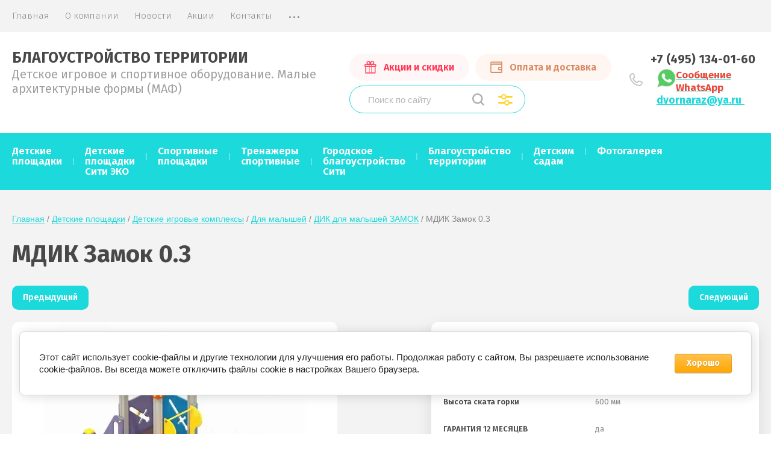

--- FILE ---
content_type: text/html; charset=utf-8
request_url: https://dvornaraz.ru/magazin/product/igrovoj-kompleks-dlya-malyshej-serii-zamok-mdik-zamok-0-3
body_size: 35657
content:
			<!doctype html>
<html lang="ru">
<head>
<meta charset="utf-8">
<meta name="robots" content="all"/>
<title>Найдите площадь игрового комплекса Замок для малышей</title>
<!-- assets.top -->
<meta property="og:title" content="МДИК Замок 0.3">
<meta name="twitter:title" content="МДИК Замок 0.3">
<meta property="og:description" content="Оборудование МДИК для площадки детского сада купить. Скидка 5% при подписке☛Все товары сертифицированы✔Работаем с НДС. Консультация☎8 495 134 01 60">
<meta name="twitter:description" content="Оборудование МДИК для площадки детского сада купить. Скидка 5% при подписке☛Все товары сертифицированы✔Работаем с НДС. Консультация☎8 495 134 01 60">
<meta property="og:image" content="https://dvornaraz.ru/thumb/2/8IMhEs7cTHLDJLXgq23s3Q/350r350/d/kompleks_zamok-3.jpg">
<meta name="twitter:image" content="https://dvornaraz.ru/thumb/2/8IMhEs7cTHLDJLXgq23s3Q/350r350/d/kompleks_zamok-3.jpg">
<meta property="og:image:type" content="image/jpeg">
<meta property="og:image:width" content="350">
<meta property="og:image:height" content="350">
<meta property="og:type" content="website">
<meta property="og:url" content="https://dvornaraz.ru/magazin/product/igrovoj-kompleks-dlya-malyshej-serii-zamok-mdik-zamok-0-3">
<meta property="og:site_name" content="Детская Площадка">
<meta property="fb:pages" content="https://www.facebook.com/Dvornaraz-376732099713109/?modal=admin_todo_tour">
<meta property="vk:app_id" content="club121567426">
<meta name="twitter:card" content="summary">
<!-- /assets.top -->

<meta name="description" content="Оборудование МДИК для площадки детского сада купить. Скидка 5% при подписке☛Все товары сертифицированы✔Работаем с НДС. Консультация☎8 495 134 01 60">
<meta name="keywords" content="МДИК Замок 0.3">
<meta name="SKYPE_TOOLBAR" content="SKYPE_TOOLBAR_PARSER_COMPATIBLE">
<meta name="viewport" content="width=device-width, initial-scale=1.0, maximum-scale=1.0, user-scalable=no">
<meta name="format-detection" content="telephone=no">

<link rel="preload" href="https://fonts.googleapis.com/css?family=Fira+Sans:100,300,400,500,600,700,800&amp;subset=cyrillic,cyrillic-ext" as="style">
<link href="https://fonts.googleapis.com/css?family=Fira+Sans:100,300,400,500,600,700,800&amp;subset=cyrillic,cyrillic-ext" rel="stylesheet">


	<style>
		.site-wrapper{min-height:100%;display:flex;flex-direction:column}.site-header{min-height:170px;flex:none}.header-top-wrapper{background:#f3f3f3;padding:0 20px}.header-top-wrapper .header-top-inner{position:relative;max-width:1248px;margin:0 auto;min-height:50px;display:flex;align-items:flex-start;justify-content:space-between}.site-header .menu-countainer-wr{flex:1 0 auto;width:100%}@media (min-width:1101px){.site-header .menu-countainer-wr{max-width:610px}}.menu-top-wrapper .menu-top,.menu-top-wrapper .menu-top ul{list-style:none;padding:0;margin:0}.menu-top-wrapper .menu-top>div>li,.menu-top-wrapper .menu-top>li{display:inline-block;vertical-align:top;padding:17px 13px}.menu-top-wrapper .menu-top>div>li:first-child,.menu-top-wrapper .menu-top>li:first-child{padding-left:0}.menu-top-wrapper .menu-top>div>li a,.menu-top-wrapper .menu-top>div>li>a,.menu-top-wrapper .menu-top>li a,.menu-top-wrapper .menu-top>li>a{font-size:15px;text-decoration:none;display:block;line-height:1.25;color:#898989;font-weight:300;transition:all .3s ease;position:relative}.menu-top-wrapper .menu-top>div>li a span,.menu-top-wrapper .menu-top>div>li>a span,.menu-top-wrapper .menu-top>li a span,.menu-top-wrapper .menu-top>li>a span{border-bottom:1px solid transparent}.right-header-top{display:flex;justify-content:space-between;align-items:flex-start;box-sizing:border-box;padding:0 20px 0 0;max-width:520px;width:100%;margin:0 0 0 40px}@media (min-width:1001px){.right-header-top .user-flags-wrapper{display:none}}.user-flags-wrapper .action-flag,.user-flags-wrapper .payment-flag{border-radius:25px;padding:13px 25px;font-size:16px;font-weight:600;line-height:1.2;display:inline-block;vertical-align:middle;margin:8px 0;text-decoration:none}.user-flags-wrapper .action-flag{background:#fff6f7;color:#ff3451}.user-flags-wrapper .action-flag .icon,.user-flags-wrapper .payment-flag .icon{padding:0 0 0 32px;position:relative}.user-flags-wrapper .payment-flag{background:#fff6f1;color:#d88861;margin-left:10px}.login-block-wrapper{position:relative}.login-block-wrapper .title-login{cursor:pointer;color:#898989;font-size:16px;font-weight:600;padding:15px 15px 15px 32px;background:url(data:image/svg+xml,%3Csvg%20version%3D%221.1%22%20baseProfile%3D%22full%22%20xmlns%3D%22http%3A%2F%2Fwww.w3.org%2F2000%2Fsvg%22%20xmlns%3Axlink%3D%22http%3A%2F%2Fwww.w3.org%2F1999%2Fxlink%22%20xmlns%3Aev%3D%22http%3A%2F%2Fwww.w3.org%2F2001%2Fxml-events%22%20xml%3Aspace%3D%22preserve%22%20x%3D%220px%22%20y%3D%220px%22%20width%3D%2217px%22%20height%3D%2222px%22%20%20viewBox%3D%220%200%2017%2022%22%20preserveAspectRatio%3D%22none%22%20shape-rendering%3D%22geometricPrecision%22%3E%22%3Cpath%20fill-rule%3D%22evenodd%22%20fill%3D%22%231cd9db%22%20d%3D%22M16.674%2C21.116%20C16.639%2C21.615%2016.210%2C22.002%2015.692%2C22.002%20L1.301%2C22.002%20C0.784%2C22.002%200.355%2C21.615%200.319%2C21.117%20L0.002%2C16.627%20C-0.111%2C14.975%201.216%2C13.070%202.901%2C12.467%20C6.515%2C11.215%2010.487%2C11.220%2014.084%2C12.464%20C15.783%2C13.069%2017.110%2C14.975%2016.989%2C16.630%20L16.674%2C21.116%20ZM13.411%2C14.252%20C10.261%2C13.162%206.740%2C13.158%203.573%2C14.254%20C2.624%2C14.594%201.915%2C15.762%201.965%2C16.500%20L2.219%2C20.100%20L14.774%2C20.100%20L15.025%2C16.500%20C15.079%2C15.759%2014.372%2C14.594%2013.411%2C14.252%20ZM8.578%2C10.225%20C5.975%2C10.225%203.857%2C7.930%203.857%2C5.109%20C3.857%2C2.287%205.975%2C-0.008%208.578%2C-0.008%20C11.181%2C-0.008%2013.298%2C2.287%2013.298%2C5.109%20C13.298%2C7.930%2011.181%2C10.225%208.578%2C10.225%20ZM8.578%2C1.894%20C7.061%2C1.894%205.824%2C3.336%205.824%2C5.109%20C5.824%2C6.881%207.061%2C8.322%208.578%2C8.322%20C10.095%2C8.322%2011.331%2C6.881%2011.331%2C5.109%20C11.331%2C3.336%2010.095%2C1.894%208.578%2C1.894%20Z%22%2F%3E%3C%2Fsvg%3E) 0 50% no-repeat}.cart-mini-wrapper{width:170px;position:relative;align-self:center}.cart-mini-wrapper .title-cart-mini.empty{cursor:default;padding:18px 35px 15px 0;font-size:16px;font-weight:600;background:url(data:image/svg+xml,%3Csvg%20version%3D%221.1%22%20baseProfile%3D%22full%22%20xmlns%3D%22http%3A%2F%2Fwww.w3.org%2F2000%2Fsvg%22%20xmlns%3Axlink%3D%22http%3A%2F%2Fwww.w3.org%2F1999%2Fxlink%22%20xmlns%3Aev%3D%22http%3A%2F%2Fwww.w3.org%2F2001%2Fxml-events%22%20xml%3Aspace%3D%22preserve%22%20x%3D%220px%22%20y%3D%220px%22%20width%3D%2226px%22%20height%3D%2222px%22%20%20viewBox%3D%220%200%2026%2022%22%20preserveAspectRatio%3D%22none%22%20shape-rendering%3D%22geometricPrecision%22%3E%3Cpath%20fill-rule%3D%22evenodd%22%20fill%3D%22%23c5c5c5%22%20d%3D%22M25.963%2C5.279%20L23.339%2C15.000%20C23.217%2C15.455%2022.812%2C15.769%2022.352%2C15.769%20L8.579%2C15.769%20C8.579%2C15.769%208.579%2C15.769%208.578%2C15.769%20C8.578%2C15.769%208.578%2C15.769%208.578%2C15.769%20C8.464%2C15.769%208.353%2C15.750%208.249%2C15.713%20C8.209%2C15.700%208.176%2C15.673%208.139%2C15.654%20C8.077%2C15.624%208.014%2C15.598%207.959%2C15.556%20C7.915%2C15.522%207.883%2C15.476%207.845%2C15.435%20C7.807%2C15.394%207.764%2C15.360%207.732%2C15.313%20C7.670%2C15.220%207.621%2C15.114%207.590%2C15.000%20L4.966%2C5.279%20C4.959%2C5.252%204.968%2C5.226%204.963%2C5.199%20L4.171%2C2.246%20L0.987%2C2.104%20C0.422%2C2.078%20-0.015%2C1.589%200.009%2C1.011%20C0.033%2C0.436%200.475%2C-0.037%201.077%2C0.011%20L5.007%2C0.186%20C5.451%2C0.205%205.833%2C0.517%205.951%2C0.955%20L6.755%2C3.954%20L24.976%2C3.954%20C25.296%2C3.954%2025.596%2C4.106%2025.790%2C4.366%20C25.985%2C4.626%2026.048%2C4.964%2025.963%2C5.279%20ZM7.316%2C6.048%20L9.362%2C13.675%20L21.571%2C13.675%20L23.629%2C6.048%20L7.316%2C6.048%20ZM11.025%2C16.241%20C12.578%2C16.241%2013.843%2C17.532%2013.843%2C19.121%20C13.843%2C20.708%2012.578%2C22.000%2011.025%2C22.000%20C9.469%2C22.000%208.207%2C20.708%208.207%2C19.121%20C8.207%2C17.532%209.469%2C16.241%2011.025%2C16.241%20ZM11.025%2C19.906%20C11.447%2C19.906%2011.794%2C19.553%2011.794%2C19.121%20C11.794%2C18.688%2011.447%2C18.335%2011.025%2C18.335%20C10.601%2C18.335%2010.256%2C18.688%2010.256%2C19.121%20C10.256%2C19.553%2010.601%2C19.906%2011.025%2C19.906%20ZM19.566%2C16.241%20C21.119%2C16.241%2022.384%2C17.532%2022.384%2C19.121%20C22.384%2C20.708%2021.119%2C22.000%2019.566%2C22.000%20C18.011%2C22.000%2016.747%2C20.708%2016.747%2C19.121%20C16.747%2C17.532%2018.011%2C16.241%2019.566%2C16.241%20ZM19.566%2C19.906%20C19.988%2C19.906%2020.334%2C19.553%2020.334%2C19.121%20C20.334%2C18.688%2019.988%2C18.335%2019.566%2C18.335%20C19.141%2C18.335%2018.797%2C18.688%2018.797%2C19.121%20C18.797%2C19.553%2019.141%2C19.906%2019.566%2C19.906%20Z%22%2F%3E%3C%2Fsvg%3E) 100% 50% no-repeat}.header-bottom-wrapper{padding:0 20px}.header-bottom-wrapper .header-bottom-inner{max-width:1248px;margin:0 auto;display:flex;justify-content:space-between;align-items:flex-start;padding:28px 0 33px}.header-bottom-wrapper .company-info-wrapper{max-width:320px;flex:1 1 auto;margin-right:20px;width:100%}@media (min-width:1025px){.header-bottom-wrapper .company-info-wrapper{max-width:540px}}.header-bottom-wrapper .company-name{color:#484848;font-size:25px;font-weight:700;line-height:1.2}.header-bottom-wrapper .company-name a{text-decoration:none;color:inherit}.header-bottom-wrapper .site-desc{color:#a2a1a1;font-size:20px;font-weight:400;line-height:1.2}.header-bottom-wrapper .right-bottom-header{display:flex;justify-content:space-between;align-items:flex-start;width:100%;max-width:790px}.user-flags-wrapper{font-size:0}.header-bottom-wrapper .site-contacts-wrapper{padding:0 0 0 35px;max-width:180px;margin:6px 0 0 10px;background:url(data:image/svg+xml,%3Csvg%20version%3D%221.1%22%20baseProfile%3D%22full%22%20xmlns%3D%22http%3A%2F%2Fwww.w3.org%2F2000%2Fsvg%22%20xmlns%3Axlink%3D%22http%3A%2F%2Fwww.w3.org%2F1999%2Fxlink%22%20xmlns%3Aev%3D%22http%3A%2F%2Fwww.w3.org%2F2001%2Fxml-events%22%20xml%3Aspace%3D%22preserve%22%20x%3D%220px%22%20y%3D%220px%22%20width%3D%2222px%22%20height%3D%2222px%22%20%20viewBox%3D%220%200%2022%2022%22%20preserveAspectRatio%3D%22none%22%20shape-rendering%3D%22geometricPrecision%22%3E%3Cpath%20fill-rule%3D%22evenodd%22%20fill%3D%22%23c5c5c5%22%20d%3D%22M17.355%2C21.991%20C13.139%2C21.991%208.780%2C20.050%205.396%2C16.667%20L5.327%2C16.595%20L5.329%2C16.594%20C1.817%2C13.056%20-0.097%2C8.613%200.006%2C4.328%20L0.013%2C4.011%20L0.209%2C3.764%20C0.513%2C3.378%200.812%2C3.038%201.125%2C2.725%20C2.275%2C1.576%203.625%2C0.699%205.140%2C0.112%20C5.323%2C0.040%205.532%2C0.003%205.758%2C0.003%20C6.268%2C0.003%207.415%2C0.263%207.708%2C1.067%20C8.225%2C2.502%208.878%2C4.374%209.353%2C6.164%20C9.484%2C6.667%209.355%2C7.881%208.652%2C8.324%20L6.978%2C9.385%20C6.993%2C9.398%206.985%2C9.660%207.204%2C9.958%20C7.853%2C10.848%208.606%2C11.728%209.439%2C12.576%20C10.279%2C13.400%2011.158%2C14.148%2012.040%2C14.789%20C12.212%2C14.915%2012.406%2C14.989%2012.563%2C14.989%20L13.142%2C14.180%20L13.677%2C13.340%20C14.139%2C12.621%2015.302%2C12.601%2015.431%2C12.601%20C15.568%2C12.601%2015.688%2C12.613%2015.799%2C12.638%20C18.004%2C13.129%2019.317%2C13.553%2021.000%2C14.315%20C21.749%2C14.653%2022.221%2C16.009%2021.886%2C16.860%20C21.303%2C18.369%2020.425%2C19.719%2019.278%2C20.867%20C18.953%2C21.189%2018.603%2C21.498%2018.233%2C21.787%20L17.987%2C21.980%20L17.355%2C21.991%20L17.355%2C21.991%20ZM1.896%2C4.689%20C1.911%2C8.345%203.679%2C12.274%206.667%2C15.262%20L6.758%2C15.354%20C9.754%2C18.348%2013.608%2C20.084%2017.312%2C20.098%20C17.532%2C19.914%2017.743%2C19.723%2017.941%2C19.527%20C18.897%2C18.569%2019.631%2C17.440%2020.121%2C16.174%20C20.112%2C16.166%2020.075%2C16.050%2020.034%2C15.958%20C18.570%2C15.305%2017.366%2C14.927%2015.386%2C14.485%20C15.337%2C14.491%2015.239%2C14.510%2015.163%2C14.531%20L14.211%2C16.031%20C13.621%2C16.989%2012.051%2C17.145%2010.923%2C16.318%20C9.968%2C15.626%209.018%2C14.815%208.101%2C13.914%20C7.191%2C12.989%206.379%2C12.038%205.674%2C11.075%20C5.210%2C10.440%205.022%2C9.686%205.154%2C9.005%20C5.256%2C8.480%205.549%2C8.045%205.972%2C7.782%20L7.468%2C6.833%20C7.492%2C6.744%207.511%2C6.628%207.507%2C6.571%20C7.091%2C5.021%206.501%2C3.312%206.015%2C1.951%20C5.933%2C1.921%205.830%2C1.897%205.758%2C1.897%20C4.556%2C2.368%203.426%2C3.103%202.466%2C4.062%20C2.273%2C4.255%202.085%2C4.461%201.896%2C4.689%20L1.896%2C4.689%20Z%22%2F%3E%3C%2Fsvg%3E) 0 50% no-repeat}.header-bottom-wrapper .site-phones{color:#484848;font-size:20px;line-height:1.1;font-weight:700}.header-bottom-wrapper .site-phones a{color:inherit;text-decoration:none}.messag_block{margin-top:5px}.site-container{flex:1 0 auto;background:#f3f3f3}.shop-folder-items-wr{background:#1cd9db;min-height:60px}.shop-folder-items-wr .shop-folder-fixed{padding:8px 20px;height:auto;transition:all .3s ease}.shop-folder-items-wr .shop-folder-fixed-inner{position:relative;max-width:1248px;margin:0 auto;display:flex;justify-content:space-between}.shop-folder-items-wr .folder-menu-wr{max-width:1000px;min-height:1px;margin-left:-19px}.shop-folder-items-wr .folders-shared{list-style:none;padding:0;margin:0}.shop-folder-items-wr .folders-shared>li{display:inline-block;vertical-align:top;border-radius:30px}.shop-folder-items-wr .folders-shared>li>a{padding:13px 19px 14px;color:#fff;font-size:17px;line-height:1;font-weight:600;display:block;transition:all .3s ease;text-decoration:none;border-radius:30px;position:relative}.shop-folder-items-wr .folders-shared ul{z-index:200;border-radius:12px;background:#fff;box-shadow:0 10px 29px 0 rgba(0,0,0,.1);padding:12px 0;display:none;margin:0;list-style:none;position:absolute;width:180px}.shop-folder-items-wr .folders-shared>li{display:inline-block;vertical-align:top;border-radius:30px}.shop-folder-items-wr .folders-shared .flexMenu-viewMore>a{font-size:30px;line-height:.1;height:16px}.shop-folder-items-wr .folders-shared>li>a:before{content:"";position:absolute;left:-1px;height:12px;top:50%;margin-top:-6px;width:2px;background:rgba(255,255,255,.3)}.shop-folder-items-wr .folders-shared ul{z-index:200;border-radius:12px;background:#fff;box-shadow:0 10px 29px 0 rgba(0,0,0,.1);padding:12px 0;display:none;margin:0;list-style:none;position:absolute;width:180px}.shop-search-wrapper{width:290px;flex:0 0 290px;position:relative;background:#fff;border-radius:30px;height:44px;margin:auto 0}.shop-search-wrapper .site-search-wr{font-size:0}.shop-search-wrapper .site-search-wr form{height:44px;display:inline-block;vertical-align:top}.shop-search-wrapper .site-search-wr .search-text{height:100%;padding:0;border:none;background:0 0;box-sizing:border-box;border-radius:30px;padding:12px 0 12px 30px;outline:0;color:#484848;font:15px Arial,Helvetica,sans-serif;width:195px;vertical-align:top;display:inline-block}.shop-search-wrapper .site-search-wr .search-button{outline:0;vertical-align:top;display:inline-block;border:none;width:30px;height:44px;margin-left:3px;background:transparent url(data:image/svg+xml,%3Csvg%20version%3D%221.1%22%20baseProfile%3D%22full%22%20xmlns%3D%22http%3A%2F%2Fwww.w3.org%2F2000%2Fsvg%22%20xmlns%3Axlink%3D%22http%3A%2F%2Fwww.w3.org%2F1999%2Fxlink%22%20xmlns%3Aev%3D%22http%3A%2F%2Fwww.w3.org%2F2001%2Fxml-events%22%20xml%3Aspace%3D%22preserve%22%20x%3D%220px%22%20y%3D%220px%22%20width%3D%2220px%22%20height%3D%2220px%22%20%20viewBox%3D%220%200%2020%2020%22%20preserveAspectRatio%3D%22none%22%20shape-rendering%3D%22geometricPrecision%22%3E%3Cpath%20fill-rule%3D%22evenodd%22%20fill%3D%22%23afafaf%22%20d%3D%22M19.987%2C18.750%20C19.987%2C19.080%2019.856%2C19.391%2019.618%2C19.624%20C19.381%2C19.858%2019.065%2C19.987%2018.729%2C19.987%20C18.394%2C19.987%2018.078%2C19.858%2017.840%2C19.624%20L13.812%2C15.661%20C12.381%2C16.658%2010.654%2C17.268%208.771%2C17.268%20C3.934%2C17.268%20-0.002%2C13.396%20-0.003%2C8.636%20C-0.002%2C3.874%203.935%2C-0.002%208.773%2C-0.002%20C13.610%2C-0.002%2017.547%2C3.872%2017.549%2C8.634%20C17.549%2C10.650%2016.831%2C12.498%2015.647%2C13.968%20L19.618%2C17.875%20C19.856%2C18.108%2019.987%2C18.418%2019.987%2C18.750%20ZM8.773%2C2.473%20C5.322%2C2.473%202.513%2C5.238%202.512%2C8.636%20C2.513%2C12.031%205.321%2C14.793%208.771%2C14.793%20C12.224%2C14.793%2015.034%2C12.030%2015.034%2C8.634%20C15.032%2C5.237%2012.224%2C2.473%208.773%2C2.473%20Z%22%2F%3E%3C%2Fsvg%3E) 50% 50% no-repeat}.shop-search-wrapper .search-shop-button{width:40px;height:44px;display:inline-block;vertical-align:top;margin-left:10px;background:url(data:image/svg+xml,%3Csvg%20version%3D%221.1%22%20baseProfile%3D%22full%22%20xmlns%3D%22http%3A%2F%2Fwww.w3.org%2F2000%2Fsvg%22%20xmlns%3Axlink%3D%22http%3A%2F%2Fwww.w3.org%2F1999%2Fxlink%22%20xmlns%3Aev%3D%22http%3A%2F%2Fwww.w3.org%2F2001%2Fxml-events%22%20xml%3Aspace%3D%22preserve%22%20x%3D%220px%22%20y%3D%220px%22%20width%3D%2224px%22%20height%3D%2219px%22%20%20viewBox%3D%220%200%2024%2019%22%20preserveAspectRatio%3D%22none%22%20shape-rendering%3D%22geometricPrecision%22%3E%22%3Cpath%20fill-rule%3D%22evenodd%22%20fill%3D%22%23ffd42a%22%20d%3D%22M22.499%2C5.999%20L13.723%2C5.999%20C13.104%2C7.743%2011.456%2C8.999%209.499%2C8.999%20C7.542%2C8.999%205.894%2C7.743%205.274%2C5.999%20L1.499%2C5.999%20C0.670%2C5.999%20-0.001%2C5.328%20-0.001%2C4.499%20C-0.001%2C3.671%200.670%2C2.999%201.499%2C2.999%20L5.274%2C2.999%20C5.894%2C1.256%207.542%2C-0.001%209.499%2C-0.001%20C11.456%2C-0.001%2013.104%2C1.256%2013.723%2C2.999%20L22.499%2C2.999%20C23.327%2C2.999%2023.999%2C3.671%2023.999%2C4.499%20C23.999%2C5.328%2023.327%2C5.999%2022.499%2C5.999%20ZM9.500%2C2.000%20C10.880%2C2.000%2012.000%2C3.119%2012.000%2C4.500%20C12.000%2C5.880%2010.880%2C7.000%209.500%2C7.000%20C8.119%2C7.000%207.000%2C5.880%207.000%2C4.500%20C7.000%2C3.119%208.119%2C2.000%209.500%2C2.000%20ZM1.499%2C15.999%20L10.274%2C15.999%20C10.895%2C17.743%2012.542%2C18.999%2014.499%2C18.999%20C16.455%2C18.999%2018.104%2C17.743%2018.723%2C15.999%20L22.499%2C15.999%20C23.327%2C15.999%2023.999%2C15.328%2023.999%2C14.499%20C23.999%2C13.671%2023.327%2C12.999%2022.499%2C12.999%20L18.723%2C12.999%20C18.104%2C11.255%2016.455%2C10.000%2014.499%2C10.000%20C12.542%2C10.000%2010.895%2C11.255%2010.274%2C12.999%20L1.499%2C12.999%20C0.670%2C12.999%20-0.001%2C13.671%20-0.001%2C14.499%20C-0.001%2C15.328%200.670%2C15.999%201.499%2C15.999%20ZM14.500%2C12.000%20C15.880%2C12.000%2017.000%2C13.119%2017.000%2C14.500%20C17.000%2C15.881%2015.880%2C17.000%2014.500%2C17.000%20C13.119%2C17.000%2012.000%2C15.881%2012.000%2C14.500%20C12.000%2C13.119%2013.119%2C12.000%2014.500%2C12.000%20Z%22%2F%3E%3C%2Fsvg%3E) 50% 50% no-repeat}.shop-search-wrapper .shop2-block.search-form{opacity:0;visibility:hidden;-webkit-transition:all .4s ease;-moz-transition:all .4s ease;-o-transition:all .4s ease;-ms-transition:all .4s ease;transition:all .4s ease;position:absolute;top:70%;left:0;right:0;z-index:500;background:#fff;margin-top:8px;padding:16px 30px 30px;border-radius:15px;box-shadow:0 10px 29px 0 rgba(0,0,0,.1)}.top-cols-wrapper{background:#fff;padding:30px 20px;box-shadow:0 1px 15px 0 rgba(0,0,0,.03)}.top-cols-wrapper .top-cols-inner{max-width:1248px;margin:0 auto}.owl-carousel.owl-loaded{display:block}.owl-carousel .owl-stage-outer{position:relative;overflow:hidden;-webkit-transform:translate3d(0,0,0)}.slider-main-wrapper .owl-nav{position:absolute;right:20px;bottom:20px;font-size:0}.slider-main-wrapper .owl-nav .owl-next,.slider-main-wrapper .owl-nav .owl-prev{width:38px;height:38px;display:inline-block;vertical-align:top;background:url(data:image/svg+xml,%3Csvg%20version%3D%221.1%22%20baseProfile%3D%22full%22%20xmlns%3D%22http%3A%2F%2Fwww.w3.org%2F2000%2Fsvg%22%20xmlns%3Axlink%3D%22http%3A%2F%2Fwww.w3.org%2F1999%2Fxlink%22%20xmlns%3Aev%3D%22http%3A%2F%2Fwww.w3.org%2F2001%2Fxml-events%22%20xml%3Aspace%3D%22preserve%22%20x%3D%220px%22%20y%3D%220px%22%20width%3D%2224px%22%20height%3D%2224px%22%20%20viewBox%3D%220%200%2024%2024%22%20preserveAspectRatio%3D%22none%22%20shape-rendering%3D%22geometricPrecision%22%3E%3Cpath%20fill-rule%3D%22evenodd%22%20fill%3D%22%23fff%22%20d%3D%22M12.143%2C23.852%20C5.812%2C23.852%200.659%2C18.700%200.659%2C12.369%20C0.659%2C6.038%205.812%2C0.886%2012.143%2C0.886%20C18.475%2C0.886%2023.625%2C6.038%2023.625%2C12.369%20C23.625%2C18.700%2018.475%2C23.852%2012.143%2C23.852%20ZM12.143%2C2.920%20C6.932%2C2.920%202.693%2C7.159%202.693%2C12.369%20C2.693%2C17.579%206.932%2C21.818%2012.143%2C21.818%20C17.352%2C21.818%2021.592%2C17.579%2021.592%2C12.369%20C21.592%2C7.159%2017.352%2C2.920%2012.143%2C2.920%20ZM12.261%2C17.025%20C12.063%2C17.224%2011.803%2C17.323%2011.542%2C17.323%20C11.282%2C17.323%2011.022%2C17.224%2010.824%2C17.025%20C10.426%2C16.629%2010.426%2C15.984%2010.824%2C15.587%20L13.023%2C13.386%20L7.353%2C13.386%20C6.791%2C13.386%206.336%2C12.931%206.336%2C12.369%20C6.336%2C11.807%206.791%2C11.352%207.353%2C11.352%20L13.023%2C11.352%20L10.824%2C9.151%20C10.426%2C8.754%2010.426%2C8.109%2010.824%2C7.713%20C11.220%2C7.316%2011.864%2C7.316%2012.261%2C7.713%20L16.194%2C11.650%20C16.592%2C12.047%2016.592%2C12.691%2016.194%2C13.088%20L12.261%2C17.025%20Z%22%2F%3E%3C%2Fsvg%3E) 0 0 no-repeat;background-size:38px 38px;box-shadow:0 6px 13px 0 rgba(0,0,0,.2);border-radius:50%}.slider-main-wrapper .owl-nav .owl-prev{transform:rotate(180deg);margin-right:14px;margin-top:1px;box-shadow:0 -6px 13px 0 rgba(0,0,0,.2)}.slider-main-wrapper .owl-nav .owl-next,.slider-main-wrapper .owl-nav .owl-prev{width:38px;height:38px;display:inline-block;vertical-align:top;background:url(data:image/svg+xml,%3Csvg%20version%3D%221.1%22%20baseProfile%3D%22full%22%20xmlns%3D%22http%3A%2F%2Fwww.w3.org%2F2000%2Fsvg%22%20xmlns%3Axlink%3D%22http%3A%2F%2Fwww.w3.org%2F1999%2Fxlink%22%20xmlns%3Aev%3D%22http%3A%2F%2Fwww.w3.org%2F2001%2Fxml-events%22%20xml%3Aspace%3D%22preserve%22%20x%3D%220px%22%20y%3D%220px%22%20width%3D%2224px%22%20height%3D%2224px%22%20%20viewBox%3D%220%200%2024%2024%22%20preserveAspectRatio%3D%22none%22%20shape-rendering%3D%22geometricPrecision%22%3E%3Cpath%20fill-rule%3D%22evenodd%22%20fill%3D%22%23fff%22%20d%3D%22M12.143%2C23.852%20C5.812%2C23.852%200.659%2C18.700%200.659%2C12.369%20C0.659%2C6.038%205.812%2C0.886%2012.143%2C0.886%20C18.475%2C0.886%2023.625%2C6.038%2023.625%2C12.369%20C23.625%2C18.700%2018.475%2C23.852%2012.143%2C23.852%20ZM12.143%2C2.920%20C6.932%2C2.920%202.693%2C7.159%202.693%2C12.369%20C2.693%2C17.579%206.932%2C21.818%2012.143%2C21.818%20C17.352%2C21.818%2021.592%2C17.579%2021.592%2C12.369%20C21.592%2C7.159%2017.352%2C2.920%2012.143%2C2.920%20ZM12.261%2C17.025%20C12.063%2C17.224%2011.803%2C17.323%2011.542%2C17.323%20C11.282%2C17.323%2011.022%2C17.224%2010.824%2C17.025%20C10.426%2C16.629%2010.426%2C15.984%2010.824%2C15.587%20L13.023%2C13.386%20L7.353%2C13.386%20C6.791%2C13.386%206.336%2C12.931%206.336%2C12.369%20C6.336%2C11.807%206.791%2C11.352%207.353%2C11.352%20L13.023%2C11.352%20L10.824%2C9.151%20C10.426%2C8.754%2010.426%2C8.109%2010.824%2C7.713%20C11.220%2C7.316%2011.864%2C7.316%2012.261%2C7.713%20L16.194%2C11.650%20C16.592%2C12.047%2016.592%2C12.691%2016.194%2C13.088%20L12.261%2C17.025%20Z%22%2F%3E%3C%2Fsvg%3E) 0 0 no-repeat;background-size:38px 38px;box-shadow:0 6px 13px 0 rgba(0,0,0,.2);border-radius:50%}.folders-blocks-wr{max-width:1278px;margin:0 auto;display:flex;justify-content:center;flex-wrap:wrap;padding:25px 5px 0}.folders-blocks-wr .folder-block-item-wr{flex:0 0 25%;width:25%;max-width:25%;padding:15px;box-sizing:border-box}.folders-blocks-wr .folder-block-item{height:100%;display:block;background:#fff;border-radius:15px;text-decoration:none;overflow:hidden;box-shadow:0 10px 29px 0 rgba(0,0,0,.1);transition:all .4s ease;font-size:0}.folders-blocks-wr .folder-block-item .folder-image{display:block;padding-top:69%;border-radius:15px 15px 0 0;position:relative;overflow:hidden}.folders-blocks-wr .folder-block-item .folder-image .image-cover.height{top:-1000px;bottom:-1000px;left:0;right:0}.folders-blocks-wr .folder-block-item .folder-image .image-cover.height img{height:auto;width:100%;margin-top:-1px}.folders-blocks-wr .folder-block-item .folder-image .image-cover:after{content:"";display:inline-block;vertical-align:middle;height:100%;margin-left:-1px;width:1px}.folders-blocks-wr .folder-block-item .folder-name{color:#484848;font-size:20px;font-weight:700;line-height:1.25;padding:22px 45px 22px 30px;display:block;position:relative}.folders-blocks-wr .folder-block-item .folder-name:before{content:"";position:absolute;right:18px;top:50%;margin-top:-12px;width:24px;height:24px;background:url(data:image/svg+xml,%3Csvg%20version%3D%221.1%22%20baseProfile%3D%22full%22%20xmlns%3D%22http%3A%2F%2Fwww.w3.org%2F2000%2Fsvg%22%20xmlns%3Axlink%3D%22http%3A%2F%2Fwww.w3.org%2F1999%2Fxlink%22%20xmlns%3Aev%3D%22http%3A%2F%2Fwww.w3.org%2F2001%2Fxml-events%22%20xml%3Aspace%3D%22preserve%22%20x%3D%220px%22%20y%3D%220px%22%20width%3D%2224px%22%20height%3D%2224px%22%20%20viewBox%3D%220%200%2024%2024%22%20preserveAspectRatio%3D%22none%22%20shape-rendering%3D%22geometricPrecision%22%3E%22%3Cpath%20fill-rule%3D%22evenodd%22%20fill%3D%22%231cd9db%22%20d%3D%22M12.143%2C23.852%20C5.812%2C23.852%200.659%2C18.700%200.659%2C12.369%20C0.659%2C6.038%205.812%2C0.886%2012.143%2C0.886%20C18.475%2C0.886%2023.625%2C6.038%2023.625%2C12.369%20C23.625%2C18.700%2018.475%2C23.852%2012.143%2C23.852%20ZM12.143%2C2.920%20C6.932%2C2.920%202.693%2C7.159%202.693%2C12.369%20C2.693%2C17.579%206.932%2C21.818%2012.143%2C21.818%20C17.352%2C21.818%2021.592%2C17.579%2021.592%2C12.369%20C21.592%2C7.159%2017.352%2C2.920%2012.143%2C2.920%20ZM12.261%2C17.025%20C12.063%2C17.224%2011.803%2C17.323%2011.542%2C17.323%20C11.282%2C17.323%2011.022%2C17.224%2010.824%2C17.025%20C10.426%2C16.629%2010.426%2C15.984%2010.824%2C15.587%20L13.023%2C13.386%20L7.353%2C13.386%20C6.791%2C13.386%206.336%2C12.931%206.336%2C12.369%20C6.336%2C11.807%206.791%2C11.352%207.353%2C11.352%20L13.023%2C11.352%20L10.824%2C9.151%20C10.426%2C8.754%2010.426%2C8.109%2010.824%2C7.713%20C11.220%2C7.316%2011.864%2C7.316%2012.261%2C7.713%20L16.194%2C11.650%20C16.592%2C12.047%2016.592%2C12.691%2016.194%2C13.088%20L12.261%2C17.025%20Z%22%2F%3E%3C%2Fsvg%3E) 0 0 no-repeat}@media (max-width:1280px){html.mobile .site-wrapper>.menu-countainer-wr{left:0;margin-left:0}}@media (max-width:580px){html.mobile .site-wrapper>.menu-countainer-wr .menu-container-inner{padding:45px 20px 35px}}@media (max-width:1288px){html.mobile .site-wrapper>.menu-countainer-wr .menu-container-inner:before{left:26px}}html.mobile .site-wrapper>.menu-countainer-wr .menu-container-inner .close-menu{position:absolute;right:20px;top:14px;width:20px;height:20px;border:2px solid rgba(128,128,128,.5);border-radius:50%;cursor:pointer;background:url(data:image/svg+xml,%3Csvg%20version%3D%221.1%22%20baseProfile%3D%22full%22%20xmlns%3D%22http%3A%2F%2Fwww.w3.org%2F2000%2Fsvg%22%20xmlns%3Axlink%3D%22http%3A%2F%2Fwww.w3.org%2F1999%2Fxlink%22%20xmlns%3Aev%3D%22http%3A%2F%2Fwww.w3.org%2F2001%2Fxml-events%22%20xml%3Aspace%3D%22preserve%22%20x%3D%220px%22%20y%3D%220px%22%20width%3D%229px%22%20height%3D%228px%22%20%20viewBox%3D%220%200%209%208%22%20preserveAspectRatio%3D%22none%22%20shape-rendering%3D%22geometricPrecision%22%3E%3Cpath%20fill-rule%3D%22evenodd%22%20opacity%3D%220.502%22%20fill%3D%22%23000%22%20d%3D%22M7.710%2C1.767%20L5.493%2C3.984%20L7.709%2C6.200%20C8.117%2C6.608%208.117%2C7.270%207.709%2C7.677%20C7.301%2C8.086%206.639%2C8.086%206.231%2C7.677%20L4.015%2C5.461%20L1.799%2C7.677%20C1.391%2C8.086%200.729%2C8.086%200.322%2C7.677%20C-0.087%2C7.270%20-0.087%2C6.608%200.322%2C6.200%20L2.538%2C3.984%20L0.320%2C1.767%20C-0.088%2C1.358%20-0.088%2C0.697%200.320%2C0.289%20C0.728%2C-0.119%201.390%2C-0.119%201.798%2C0.289%20L4.015%2C2.506%20L6.233%2C0.289%20C6.640%2C-0.119%207.302%2C-0.119%207.710%2C0.289%20C8.119%2C0.697%208.119%2C1.358%207.710%2C1.767%20Z%22%2F%3E%3C%2Fsvg%3E) 50% 50% no-repeat}@media (max-width:1000px){.header-top-wrapper{padding:0 33px 0 20px}}@media (max-width:479px){.header-top-wrapper{padding:0 15px 0 20px}}html.mobile .header-top-wrapper .header-top-inner{justify-content:flex-end}html.mobile .menuButton{display:block}@media (max-width:1100px){.right-header-top{padding-right:0;max-width:420px}}@media (max-width:1000px){.right-header-top{max-width:100%;justify-content:flex-end}}@media (max-width:1000px){.user-flags-wrapper{margin-right:15px}}@media (max-width:767px){.user-flags-wrapper{display:none}}@media (max-width:1000px){.user-flags-wrapper .action-flag{background:0 0}}@media (max-width:1000px){.user-flags-wrapper .payment-flag{background:0 0;margin-left:0}}@media (max-width:1000px){.login-block-wrapper{width:40px;height:50px}}@media (max-width:1000px){.login-block-wrapper .title-login{padding:0;width:100%;height:100%;background-position:50% 50%}}@media (max-width:1000px){.login-block-wrapper .login-form{left:-105px}}@media (max-width:479px){.login-block-wrapper .login-form{left:-123px}}@media (max-width:1000px){.cart-mini-wrapper{width:40px;height:50px;margin-left:5px}}@media (max-width:1000px){.cart-mini-wrapper #shop2-cart-preview{width:100%;height:100%}}@media (max-width:1000px){.cart-mini-wrapper .title-cart-mini,.cart-mini-wrapper .title-cart-mini.empty{background-position:50% 50%;padding:0;width:100%;height:100%}}@media (max-width:1000px){.cart-mini-wrapper .title-cart-mini .title-in{display:none}}@media (max-width:767px){.header-bottom-wrapper .header-bottom-inner{display:block;padding:28px 0}}@media (max-width:767px){.header-bottom-wrapper .company-info-wrapper{text-align:center;max-width:100%;margin-right:0}}@media (max-width:767px){.header-bottom-wrapper .company-name{font-size:28px}}@media (max-width:767px){.header-bottom-wrapper .right-bottom-header{max-width:100%;display:block;text-align:center}}@media (max-width:1000px){.header-bottom-wrapper .user-flags-wrapper{display:none}}@media (max-width:767px){.header-bottom-wrapper .site-contacts-wrapper{max-width:100%;padding:0;background:0 0;margin:20px 0 0}}@media (max-width:767px){.messag_block{margin:5px auto 0;max-width:210px}}@media (max-width:479px){.top-cols-wrapper{padding:20px}}
	</style>


<link rel="preload" href="/t/v2420/images/theme0/theme.scss.css" as="style">
<link rel="stylesheet" href="/t/v2420/images/theme0/theme.scss.css">

<link rel="preload" href="/g/libs/jquery/1.10.2/jquery.min.js" as="script">
<script src="/g/libs/jquery/1.10.2/jquery.min.js"></script>


<link rel="preload" href="/shared/highslide-4.1.13/highslide-full.packed.js" as="script">
<link rel="preload" href="/g/shop2v2/default/css/theme.less.css" as="style">
<link rel="preload" href="/g/shop2v2/default/js/shop2.2.js" as="script">
<link rel="preload" href="/shared/s3/js/lang/ru.js" as="script">
<link rel="preload" href="/g/basestyle/1.0.0/user/user.orange.css" as="style">
	<link rel="stylesheet" href="/g/css/styles_articles_tpl.css">
<meta name="yandex-verification" content="88b632176b4bc868" />

            <!-- 46b9544ffa2e5e73c3c971fe2ede35a5 -->
            <script src='/shared/s3/js/lang/ru.js'></script>
            <script src='/shared/s3/js/common.min.js'></script>
        <link rel='stylesheet' type='text/css' href='/shared/s3/css/calendar.css' /><link rel='stylesheet' type='text/css' href='/shared/highslide-4.1.13/highslide.min.css'/>
<script type='text/javascript' src='/shared/highslide-4.1.13/highslide-full.packed.js'></script>
<script type='text/javascript'>
hs.graphicsDir = '/shared/highslide-4.1.13/graphics/';
hs.outlineType = null;
hs.showCredits = false;
hs.lang={cssDirection:'ltr',loadingText:'Загрузка...',loadingTitle:'Кликните чтобы отменить',focusTitle:'Нажмите чтобы перенести вперёд',fullExpandTitle:'Увеличить',fullExpandText:'Полноэкранный',previousText:'Предыдущий',previousTitle:'Назад (стрелка влево)',nextText:'Далее',nextTitle:'Далее (стрелка вправо)',moveTitle:'Передвинуть',moveText:'Передвинуть',closeText:'Закрыть',closeTitle:'Закрыть (Esc)',resizeTitle:'Восстановить размер',playText:'Слайд-шоу',playTitle:'Слайд-шоу (пробел)',pauseText:'Пауза',pauseTitle:'Приостановить слайд-шоу (пробел)',number:'Изображение %1/%2',restoreTitle:'Нажмите чтобы посмотреть картинку, используйте мышь для перетаскивания. Используйте клавиши вперёд и назад'};</script>

<!--s3_require-->
<link rel="stylesheet" href="/g/basestyle/1.0.1/user/user.css" type="text/css"/>
<link rel="stylesheet" href="/g/basestyle/1.0.1/cookie.message/cookie.message.css" type="text/css"/>
<link rel="stylesheet" href="/g/basestyle/1.0.1/user/user.orange.css" type="text/css"/>
<script type="text/javascript" src="/g/basestyle/1.0.1/user/user.js" async></script>
<link rel="stylesheet" href="/g/basestyle/1.0.1/cookie.message/cookie.message.orange.css" type="text/css"/>
<script type="text/javascript" src="/g/basestyle/1.0.1/cookie.message/cookie.message.js" async></script>
<!--/s3_require-->
			
		
		
		
			<link rel="stylesheet" type="text/css" href="/g/shop2v2/default/css/theme.less.css">		
			<script type="text/javascript" src="/g/printme.js"></script>
		<script type="text/javascript" src="/g/shop2v2/default/js/tpl.js"></script>
		<script type="text/javascript" src="/g/shop2v2/default/js/baron.min.js"></script>
		
			<script type="text/javascript" src="/g/shop2v2/default/js/shop2.2.js"></script>
		
	<script type="text/javascript">shop2.init({"productRefs": {"1569835105":{"vysota_gorki":{"600":["2025524505"]},"garantia_12_mesacev":{"1":["2025524505"]},"dostavka_po_vsej_rossii":{"1":["2025524505"]},"oplata_lubym_sposobom_rassrocka_":{"1":["2025524505"]}}},"apiHash": {"getPromoProducts":"41b494e0a6436f7af6d506f806d008af","getSearchMatches":"712fa201748b07556dc3fc5148952eef","getFolderCustomFields":"7b07c2a45a93b21ec301844ccffed86e","getProductListItem":"dd84c35c13acf55b935037bb8a4a65a1","cartAddItem":"75a80fbad9dd411056a14045b995b60e","cartRemoveItem":"44faf70cfd2028cf1304768b0966f52a","cartUpdate":"427b82ffc5f591cc6c2bd3611c221841","cartRemoveCoupon":"cf1bebb79b0cce7298a4d711a8b6001e","cartAddCoupon":"059d74349d800a94b831c02b9840630f","deliveryCalc":"0ddf771dd76b24cb4a9fc9bf5b261c52","printOrder":"7d3f541a68adf8eade92ac000440106d","cancelOrder":"d992c7120ed224b11f23aa939cbeecd1","cancelOrderNotify":"cc20a17d37514fc50556e1e604cd9f5a","repeatOrder":"28f41facc5652ea718b5c7e0b04cac1d","paymentMethods":"9d298cd7a7f2a54600f5b9d86d9ea106","compare":"eeb450d47ccfc5fc8946f4859889ddce"},"hash": null,"verId": 2257918,"mode": "product","step": "","uri": "/magazin","IMAGES_DIR": "/d/","my": {"show_sections":true,"price_fa_rouble":true,"new_alias":"\u041d\u043e\u0432\u0438\u043d\u043a\u0430","special_alias":"\u0410\u043a\u0446\u0438\u044f","small_images_width":140,"collection_image_width":290,"collection_image_height":265,"buy_alias":"\u0412 \u043a\u043e\u0440\u0437\u0438\u043d\u0443","hide_kinds":true,"show_product_unit":true},"shop2_cart_order_payments": 5,"cf_margin_price_enabled": 0,"maps_yandex_key":"","maps_google_key":""});</script>
     <link rel="stylesheet" href="/t/v2420/images/theme0/theme.scss.css">
<link rel="stylesheet" href="/t/v2420/images/css/site.addons.scss.css">


	<script>
		document.addEventListener("DOMContentLoaded", function() {
		    const imageObserver = new IntersectionObserver((entries, imgObserver) => {
		        entries.forEach((entry) => {
		            if (entry.isIntersecting) {
		                const lazyImage = entry.target
		                lazyImage.src = lazyImage.dataset.src
		                lazyImage.classList.remove("lzy_img");
		                imgObserver.unobserve(lazyImage);
		            }
		        })
		    });
		    const arr = document.querySelectorAll('img.lzy_img')
		    arr.forEach((v) => {
		        imageObserver.observe(v);
		    })
		});
	</script>


<link href="/t/v2420/images/autocomplete/jquery-ui.css" rel="stylesheet" />
<link rel="stylesheet" href="/t/v2420/images/site.addons.scss.css">

</head>
<body>
	
	<div class="site-wrapper">
		<header role="banner" class="site-header">
			
			<div class="header-top-wrapper">
				<div class="header-top-inner">
					<a href="#" class="menuButton onButtonClick">
						Меню
						<span class="line"></span>
					</a>
					<div class="menu-countainer-wr" id="menuContainer">
						<div class="menu-container-inner">
							<a href="#" class="close-menu"></a>
							<div class="menu-container-scroll">
								<nav class="menu-top-wrapper">
									<ul class="menu-top"><li class="opened active"><a href="/" ><span>Главная</span></a></li><li><a href="/o-kompanii" ><span>О компании</span></a></li><li><a href="/news" ><span>Новости</span></a></li><li><a href="/akcii" ><span>Акции</span></a></li><li><a href="/kontakty" ><span>Контакты</span></a></li><li><a href="/kak-sdelat-zakaz" ><span>Как сделать заказ</span></a></li><li><a href="/fotogalereya" ><span>Фотогалерея</span></a></li></ul>								</nav>
							</div>
						</div>
					</div>
					<div class="right-header-top">
												<div class="user-flags-wrapper">
														<a href="/akcii" class="action-flag">
								<div class="icon">Акции и скидки</div>
							</a>
																					<a href="/oplata-i-dostavka" class="payment-flag">
								<div class="icon">Оплата и доставка</div>
							</a>
													</div>
												
						<div class="login-block-wrapper">
													</div>
						
						<div class="cart-mini-wrapper">
							
	<div id="shop2-cart-preview">
					<div class="title-cart-mini empty"><span class="title-in">Корзина пуста</span></div>
			</div><!-- Cart Preview -->
	
						</div>
					</div>
				</div>
			</div>
			
			<div class="header-bottom-wrapper">
				<div class="header-bottom-inner">
					<div class="company-info-wrapper">
												<div class="company-name"><a href="http://dvornaraz.ru">БЛАГОУСТРОЙСТВО ТЕРРИТОРИИ</a></div>						<div class="site-desc">Детское игровое и спортивное оборудование. Малые архитектурные формы (МАФ)</div>					</div>
					<div class="right-bottom-header">
												<div class="user-flags-wrapper">
														<a href="/akcii" class="action-flag">
								<div class="icon">Акции и скидки</div>
							</a>
																					<a href="/oplata-i-dostavka" class="payment-flag">
								<div class="icon">Оплата и доставка</div>
							</a>
														<div class="shop-search-wrapper desktop">
								<div class="site-search-wr">
									<form action="/magazin/search" method="get" class="site-search">
										<input type="text" name="search_text" value="" class="search-text" placeholder="Поиск по сайту">
										<button type="submit" class="search-button"></button>
									<re-captcha data-captcha="recaptcha"
     data-name="captcha"
     data-sitekey="6LddAuIZAAAAAAuuCT_s37EF11beyoreUVbJlVZM"
     data-lang="ru"
     data-rsize="invisible"
     data-type="image"
     data-theme="light"></re-captcha></form>
									<a href="#" class="search-shop-button"></a>
								</div>
									
    
<div class="shop2-block search-form">
	<div class="block-body">
		<form action="/magazin/search" enctype="multipart/form-data">
			<input type="hidden" name="sort_by" value=""/>
			
							<div class="row">
					<div class="row-title">Цена (руб.):</div>
					<div class="row-price">
						<input name="s[price][min]" type="text" size="5" class="small" value="" placeholder="от" />
						<input name="s[price][max]" type="text" size="5" class="small" value="" placeholder="до" />
					</div>
				</div>
			
							<div class="row">
					<label class="row-title" for="shop2-name">Название:</label>
					<input type="text" name="s[name]" size="20" id="shop2-name" value="" />
				</div>
			
							<div class="row">
					<label class="row-title" for="shop2-article">Артикул:</label>
					<input type="text" name="s[article]" id="shop2-article" value="" />
				</div>
			
							<div class="row">
					<label class="row-title" for="shop2-text">Текст:</label>
					<input type="text" name="search_text" size="20" id="shop2-text"  value="" />
				</div>
			
			
							<div class="row">
					<div class="row-title">Выберите категорию:</div>
					<select name="s[folder_id]" id="s[folder_id]" data-placeholder="Все">
						<option value="">Все</option>
																											                            <option value="560455403"  class="first-folder">
	                                 Детские&lt;br&gt;площадки
	                            </option>
	                        														                            <option value="560462603" >
	                                &raquo; Горки
	                            </option>
	                        														                            <option value="560458403" >
	                                &raquo; Детские игровые комплексы
	                            </option>
	                        														                            <option value="560458603" >
	                                &raquo;&raquo; Для малышей
	                            </option>
	                        														                            <option value="18577504" >
	                                &raquo;&raquo;&raquo; ДИК для малышей ДЖУНГЛИ
	                            </option>
	                        														                            <option value="18586304" >
	                                &raquo;&raquo;&raquo; ДИК для малышей КЛАССИКА
	                            </option>
	                        														                            <option value="96649705" >
	                                &raquo;&raquo;&raquo; ДИК для малышей ЗАМОК
	                            </option>
	                        														                            <option value="225969708" >
	                                &raquo;&raquo;&raquo; ДИК для малышей ДРУГАЯ ТЕМАТИКА
	                            </option>
	                        														                            <option value="560459003" >
	                                &raquo;&raquo; Для старшей возрастной группы
	                            </option>
	                        														                            <option value="150485505" >
	                                &raquo;&raquo;&raquo; КЛАССИКА
	                            </option>
	                        														                            <option value="150486705" >
	                                &raquo;&raquo;&raquo; ЗАМКИ
	                            </option>
	                        														                            <option value="150487105" >
	                                &raquo;&raquo;&raquo; КОСМОС и АВИАЦИЯ
	                            </option>
	                        														                            <option value="150490905" >
	                                &raquo;&raquo;&raquo; МИР ДЖУНГЛЕЙ
	                            </option>
	                        														                            <option value="150491305" >
	                                &raquo;&raquo;&raquo; МОРЕ
	                            </option>
	                        														                            <option value="150491905" >
	                                &raquo;&raquo;&raquo; ДРУГАЯ ТЕМАТИКА
	                            </option>
	                        														                            <option value="560497203" >
	                                &raquo;&raquo; Транспорт
	                            </option>
	                        														                            <option value="248444108" >
	                                &raquo;&raquo; Комплексы-лабиринты
	                            </option>
	                        														                            <option value="127596900" >
	                                &raquo; Канатные парки, пирамиды
	                            </option>
	                        														                            <option value="127597300" >
	                                &raquo;&raquo; Канатные сетки
	                            </option>
	                        														                            <option value="127597900" >
	                                &raquo;&raquo; Канатные пирамиды
	                            </option>
	                        														                            <option value="197186908" >
	                                &raquo;&raquo; Канатные парки
	                            </option>
	                        														                            <option value="35534303" >
	                                &raquo; Домики детские, Веранды
	                            </option>
	                        														                            <option value="560485203" >
	                                &raquo;&raquo; Домики детские
	                            </option>
	                        														                            <option value="35383703" >
	                                &raquo;&raquo; Веранды
	                            </option>
	                        														                            <option value="560499403" >
	                                &raquo; Игровые модули
	                            </option>
	                        														                            <option value="37414303" >
	                                &raquo; Обустройство детских площадок
	                            </option>
	                        														                            <option value="560465003" >
	                                &raquo; Качели, Карусели
	                            </option>
	                        														                            <option value="560465203" >
	                                &raquo;&raquo; Карусели
	                            </option>
	                        														                            <option value="560465403" >
	                                &raquo;&raquo; Качели маятниковые
	                            </option>
	                        														                            <option value="560465603" >
	                                &raquo;&raquo; Качели - балансиры
	                            </option>
	                        														                            <option value="560466003" >
	                                &raquo;&raquo; Качалки на пружине
	                            </option>
	                        														                            <option value="560466403" >
	                                &raquo;&raquo; Качели - диваны садовые
	                            </option>
	                        														                            <option value="560494203" >
	                                &raquo; Лабиринты
	                            </option>
	                        														                            <option value="560494803" >
	                                &raquo; Лазы, рукоходы
	                            </option>
	                        														                            <option value="560491603" >
	                                &raquo; Песочницы и Дворики
	                            </option>
	                        														                            <option value="560492003" >
	                                &raquo;&raquo; Песочницы
	                            </option>
	                        														                            <option value="560492203" >
	                                &raquo;&raquo; Песочные дворики
	                            </option>
	                        														                            <option value="560519203" >
	                                &raquo; Бумы, Полоса препятствий
	                            </option>
	                        														                            <option value="560486203" >
	                                &raquo; Скамейки, столики детские
	                            </option>
	                        														                            <option value="263636708" >
	                                &raquo; Скалодромы
	                            </option>
	                        														                            <option value="560882403" >
	                                &raquo; Ограждение для детских площадок
	                            </option>
	                        														                            <option value="384930509"  class="first-folder">
	                                 Детские&lt;br&gt;площадки&lt;br&gt;Сити ЭКО
	                            </option>
	                        														                            <option value="384960509" >
	                                &raquo; Горки Сити ЭКО
	                            </option>
	                        														                            <option value="389173109" >
	                                &raquo; Домики Сити ЭКО
	                            </option>
	                        														                            <option value="432139709" >
	                                &raquo; Детские игровые комплексы Сити ЭКО
	                            </option>
	                        														                            <option value="389196909" >
	                                &raquo; Игровые элементы Сити ЭКО
	                            </option>
	                        														                            <option value="431315909" >
	                                &raquo; Карусели Сити ЭКО
	                            </option>
	                        														                            <option value="431571709" >
	                                &raquo; Качалки на пружине Сити ЭКО
	                            </option>
	                        														                            <option value="431973109" >
	                                &raquo; Качели - балансиры Сити ЭКО
	                            </option>
	                        														                            <option value="432140109" >
	                                &raquo; Качели Сити ЭКО
	                            </option>
	                        														                            <option value="522404909" >
	                                &raquo; Мебель уличная Сити ЭКО
	                            </option>
	                        														                            <option value="142869513" >
	                                &raquo; Песочницы Сити ЭКО
	                            </option>
	                        														                            <option value="560456003"  class="first-folder">
	                                 Спортивные&lt;br&gt;площадки
	                            </option>
	                        														                            <option value="560715803" >
	                                &raquo; Спортивные комплексы
	                            </option>
	                        														                            <option value="560723803" >
	                                &raquo;&raquo; Комплексы на металлических столбах
	                            </option>
	                        														                            <option value="560732803" >
	                                &raquo;&raquo; Комплексы на деревянных столбах
	                            </option>
	                        														                            <option value="188362308" >
	                                &raquo;&raquo; Спортивные комплексы для малышей
	                            </option>
	                        														                            <option value="295511508" >
	                                &raquo;&raquo; Спортивные лабиринты
	                            </option>
	                        														                            <option value="295523708" >
	                                &raquo;&raquo; Скалодромы
	                            </option>
	                        														                            <option value="560738003" >
	                                &raquo; Воркаут
	                            </option>
	                        														                            <option value="295208308" >
	                                &raquo;&raquo; Комплексы и снаряды
	                            </option>
	                        														                            <option value="295211108" >
	                                &raquo;&raquo; ПАРАворкаут
	                            </option>
	                        														                            <option value="560742403" >
	                                &raquo; Футбол, Баскетбол, Волейбол, Теннис, Трибуны
	                            </option>
	                        														                            <option value="560769203" >
	                                &raquo; Уличные спортивные снаряды
	                            </option>
	                        														                            <option value="560771203" >
	                                &raquo; ГТО
	                            </option>
	                        														                            <option value="298733908" >
	                                &raquo; Скамейки гимнастические
	                            </option>
	                        														                            <option value="53440109" >
	                                &raquo; Оборудование для стадионов
	                            </option>
	                        														                            <option value="560773803"  class="first-folder">
	                                 Тренажеры&lt;br&gt;спортивные
	                            </option>
	                        														                            <option value="560783003" >
	                                &raquo; Тренажеры детские
	                            </option>
	                        														                            <option value="560794203" >
	                                &raquo; Одиночные тренажеры
	                            </option>
	                        														                            <option value="560800003" >
	                                &raquo; Комбинированные тренажеры
	                            </option>
	                        														                            <option value="560802603" >
	                                &raquo; Силовые тренажеры
	                            </option>
	                        														                            <option value="560811803" >
	                                &raquo; Маломобильным группам населения
	                            </option>
	                        														                            <option value="98769308"  class="first-folder">
	                                 Городское &lt;br&gt;благоустройство&lt;br&gt;Сити
	                            </option>
	                        														                            <option value="33665109" >
	                                &raquo; Перголы Сити
	                            </option>
	                        														                            <option value="99063308" >
	                                &raquo; Беседки Сити
	                            </option>
	                        														                            <option value="102158908" >
	                                &raquo; Качели парковые Сити
	                            </option>
	                        														                            <option value="28889709" >
	                                &raquo; Велопарковки Сити
	                            </option>
	                        														                            <option value="102451108" >
	                                &raquo; Скамейки и настилы для отдыха Сити
	                            </option>
	                        														                            <option value="102452308" >
	                                &raquo;&raquo; Скамейки Сити
	                            </option>
	                        														                            <option value="102467308" >
	                                &raquo;&raquo; Настилы и тумбы для отдыха Сити
	                            </option>
	                        														                            <option value="102175108" >
	                                &raquo; Лежаки парковые Сити
	                            </option>
	                        														                            <option value="102355108" >
	                                &raquo; Столы парковые Сити
	                            </option>
	                        														                            <option value="28956109" >
	                                &raquo; Ограждения Сити
	                            </option>
	                        														                            <option value="102048708" >
	                                &raquo; Вазоны Сити
	                            </option>
	                        														                            <option value="102359708" >
	                                &raquo; Урны для мусора Сити
	                            </option>
	                        														                            <option value="34693909" >
	                                &raquo; Контейнерные площадки сбора ТБО Сити
	                            </option>
	                        														                            <option value="35590309" >
	                                &raquo; Оборудование для дрессировки и выгула собак Сити
	                            </option>
	                        														                            <option value="38211309" >
	                                &raquo; Светильники парковые Сити
	                            </option>
	                        														                            <option value="560457603"  class="first-folder">
	                                 Благоустройство&lt;br&gt;территории
	                            </option>
	                        														                            <option value="560857603" >
	                                &raquo; Скамейки парковые и уличные
	                            </option>
	                        														                            <option value="560863403" >
	                                &raquo; Столы уличные
	                            </option>
	                        														                            <option value="560864003" >
	                                &raquo; Беседки
	                            </option>
	                        														                            <option value="560864203" >
	                                &raquo; Качели парковые
	                            </option>
	                        														                            <option value="560864603" >
	                                &raquo; Урны для мусора
	                            </option>
	                        														                            <option value="560877803" >
	                                &raquo; Цветочницы
	                            </option>
	                        														                            <option value="203981108" >
	                                &raquo; Декоративные Фигуры
	                            </option>
	                        														                            <option value="97117909" >
	                                &raquo; Перголы
	                            </option>
	                        														                            <option value="97167909" >
	                                &raquo; Оборудование для дрессировки и выгула собак
	                            </option>
	                        														                            <option value="97683909" >
	                                &raquo; Банкетки
	                            </option>
	                        														                            <option value="560455603"  class="first-folder">
	                                 Детским&lt;br&gt;садам
	                            </option>
	                        														                            <option value="362449113"  class="first-folder">
	                                 Фотогалерея
	                            </option>
	                        											</select>
				</div>

				<div id="shop2_search_custom_fields"></div>
			
						<div id="shop2_search_global_fields">
				
							</div>
						
							<div class="row">
					<div class="row-title">Производитель:</div>
					<select name="s[vendor_id]" data-placeholder="Все">
						<option value="">Все</option>          
	                    	                        <option value="34663702" >Краснодар</option>
	                    	                        <option value="34663502" >Москва</option>
	                    					</select>
				</div>
			
											    <div class="row">
				        <div class="row-title">Спешите купить!:</div>
			            			            <select name="s[flags][220709]" data-placeholder="Все">
				            <option value="">Все</option>
				            <option value="1">да</option>
				            <option value="0">нет</option>
				        </select>
				    </div>
		    												    <div class="row">
				        <div class="row-title">Скидка - 18%:</div>
			            			            <select name="s[flags][220909]" data-placeholder="Все">
				            <option value="">Все</option>
				            <option value="1">да</option>
				            <option value="0">нет</option>
				        </select>
				    </div>
		    												    <div class="row">
				        <div class="row-title">С 1 Февраля повышение цен:</div>
			            			            <select name="s[flags][806509]" data-placeholder="Все">
				            <option value="">Все</option>
				            <option value="1">да</option>
				            <option value="0">нет</option>
				        </select>
				    </div>
		    												    <div class="row">
				        <div class="row-title">Новинка:</div>
			            			            <select name="s[flags][2]" data-placeholder="Все">
				            <option value="">Все</option>
				            <option value="1">да</option>
				            <option value="0">нет</option>
				        </select>
				    </div>
		    												    <div class="row">
				        <div class="row-title">Спецпредложение:</div>
			            			            <select name="s[flags][1]" data-placeholder="Все">
				            <option value="">Все</option>
				            <option value="1">да</option>
				            <option value="0">нет</option>
				        </select>
				    </div>
		    				
							<div class="row">
					<div class="row-title">Результатов на странице:</div>
					<select name="s[products_per_page]">
									            				            				            <option value="5">5</option>
			            				            				            <option value="20">20</option>
			            				            				            <option value="35">35</option>
			            				            				            <option value="50">50</option>
			            				            				            <option value="65">65</option>
			            				            				            <option value="80">80</option>
			            				            				            <option value="95">95</option>
			            					</select>
				</div>
			
			<div class="clear-container"></div>
			<div class="row button">
				<button type="submit" class="search-btn">Найти</button>
			</div>
		<re-captcha data-captcha="recaptcha"
     data-name="captcha"
     data-sitekey="6LddAuIZAAAAAAuuCT_s37EF11beyoreUVbJlVZM"
     data-lang="ru"
     data-rsize="invisible"
     data-type="image"
     data-theme="light"></re-captcha></form>
		<div class="clear-container"></div>
	</div>
</div><!-- Search Form -->							</div>
						</div>
																		<div class="site-contacts-wrapper">
																					<div class="site-phones">
																	<div ><a href="tel:+7(495)134-01-60">+7 (495) 134-01-60</a></div>
															</div>
														
															<div class="messag_block">
									<p style="margin-left: 10px;"><a href="https://wa.me/+79858390522"><img alt="Иконка WhatsApp" src="/thumb/2/H8luv4J56Oolte_V-Eelrw/90r90/d/ikonka_whatsapp.png" style="border-width: 0px; width: 32px; height: 32px; float: left;" /><span style="color:#e74c3c;"><b>Сообщение WhatsApp</b></span></a></p>

<div style="margin-left: 10px;"><a href="mailto:dvornaraz@ya.ru"><span style="font-size:13pt;"><strong>dvornaraz@ya.ru</strong>&nbsp;</span></a></div>
								</div>
														
						</div>
											</div>
				</div>
			</div>
			
		</header> <!-- .site-header -->

		<div class="site-container">

			<div class="shop-folder-items-wr">
				
				<div class="shop-folder-fixed">
					<div class="shop-folder-fixed-inner">
						<a href="#" class="menuButton onButtonClick">
							Меню
							<span class="line"></span>
						</a>
						<div class="folder-menu-wr" id="folder-menu">
							<ul class="folders-shared"><li class="hasChild opened"><a href="/magazin/folder/igra" ><span>Детские<br>площадки</span></a><ul class="level-2"><li><a href="/magazin/folder/gorki" ><span>Горки</span></a></li><li class="hasChild opened"><a href="/magazin/folder/detskiye-igrovyye-kompleksy" ><span>Детские игровые комплексы</span></a><ul class="level-3"><li class="hasChild opened"><a href="/magazin/folder/dlya-malyshey-1" ><span>Для малышей</span></a><ul class="level-4"><li><a href="/magazin/folder/seriya-dzhungli" ><span>ДИК для малышей ДЖУНГЛИ</span></a></li><li><a href="/magazin/folder/seriya-klassika" ><span>ДИК для малышей КЛАССИКА</span></a></li><li class="opened active"><a href="/magazin/folder/seriya-zamok" ><span>ДИК для малышей ЗАМОК</span></a></li><li><a href="/magazin/folder/dik-dlya-malyshej-razlichnoj-tematiki" ><span>ДИК для малышей ДРУГАЯ ТЕМАТИКА</span></a></li></ul></li><li class="hasChild"><a href="/magazin/folder/dlya-starshey-vozrastnoy-gruppy" ><span>Для старшей возрастной группы</span></a><ul class="level-4"><li><a href="/magazin/folder/klassika" ><span>КЛАССИКА</span></a></li><li><a href="/magazin/folder/zamki" ><span>ЗАМКИ</span></a></li><li><a href="/magazin/folder/kosmos-i-aviaciya" ><span>КОСМОС и АВИАЦИЯ</span></a></li><li><a href="/magazin/folder/mir-dzhunglej" ><span>МИР ДЖУНГЛЕЙ</span></a></li><li><a href="/magazin/folder/more" ><span>МОРЕ</span></a></li><li><a href="/magazin/folder/raznoe" ><span>ДРУГАЯ ТЕМАТИКА</span></a></li></ul></li><li><a href="/magazin/folder/tematicheskiye-kompleksy-transport" ><span>Транспорт</span></a></li><li><a href="/magazin/folder/kompleksy-labirinty" ><span>Комплексы-лабиринты</span></a></li></ul></li><li class="hasChild"><a href="/magazin/folder/kanatnye-setki-i-piramidy" ><span>Канатные парки, пирамиды</span></a><ul class="level-3"><li><a href="/magazin/folder/kanatnye-setki" ><span>Канатные сетки</span></a></li><li><a href="/magazin/folder/kanatnye-piramidy" ><span>Канатные пирамиды</span></a></li><li><a href="/magazin/folder/kanatnye-parki" ><span>Канатные парки</span></a></li></ul></li><li class="hasChild"><a href="/magazin/folder/domiki-besedki-verandy-2" ><span>Домики детские, Веранды</span></a><ul class="level-3"><li><a href="/magazin/folder/domiki-besedki-verandy" ><span>Домики детские</span></a></li><li><a href="/magazin/folder/verandy-1" ><span>Веранды</span></a></li></ul></li><li><a href="/magazin/folder/igrovyye-elementy-1" ><span>Игровые модули</span></a></li><li><a href="/magazin/folder/informatsionnyye-stendy-tablichki" ><span>Обустройство детских площадок</span></a></li><li class="hasChild"><a href="/magazin/folder/kacheli-karuseli" ><span>Качели, Карусели</span></a><ul class="level-3"><li><a href="/magazin/folder/karuseli" ><span>Карусели</span></a></li><li><a href="/magazin/folder/kacheli-mayatnikovyye" ><span>Качели маятниковые</span></a></li><li><a href="/magazin/folder/kacheli-balansiry" ><span>Качели - балансиры</span></a></li><li><a href="/magazin/folder/kachalki-na-pruzhine" ><span>Качалки на пружине</span></a></li><li><a href="/magazin/folder/kacheli-sadovyye" ><span>Качели - диваны садовые</span></a></li></ul></li><li><a href="/magazin/folder/labiriny-naydi-vykhod" ><span>Лабиринты</span></a></li><li><a href="/magazin/folder/lazy-rukokhody" ><span>Лазы, рукоходы</span></a></li><li class="hasChild"><a href="/magazin/folder/pesochnitsy" ><span>Песочницы и Дворики</span></a><ul class="level-3"><li><a href="/magazin/folder/pesochnitsy-1" ><span>Песочницы</span></a></li><li><a href="/magazin/folder/pesochnyye-gorodki" ><span>Песочные дворики</span></a></li></ul></li><li><a href="/magazin/folder/polosa-prepyatstviy" ><span>Бумы, Полоса препятствий</span></a></li><li><a href="/magazin/folder/detskiye-skameyki-stoliki" ><span>Скамейки, столики детские</span></a></li><li><a href="/magazin/folder/skalodromy" ><span>Скалодромы</span></a></li><li><a href="/magazin/folder/ograzhdeniya" ><span>Ограждение для детских площадок</span></a></li></ul></li><li class="hasChild"><a href="/magazin/folder/detskiebrploshchadkibreko" ><span>Детские<br>площадки<br>Сити ЭКО</span></a><ul class="level-2"><li><a href="/magazin/folder/gorki-eko" ><span>Горки Сити ЭКО</span></a></li><li><a href="/magazin/folder/domiki-eko" ><span>Домики Сити ЭКО</span></a></li><li><a href="/magazin/folder/detskie-igrovye-kompleksy-eko" ><span>Детские игровые комплексы Сити ЭКО</span></a></li><li><a href="/magazin/folder/igrovye-elementy-eko" ><span>Игровые элементы Сити ЭКО</span></a></li><li><a href="/magazin/folder/karuseli-eko" ><span>Карусели Сити ЭКО</span></a></li><li><a href="/magazin/folder/kachalki-na-pruzhine-siti-eko" ><span>Качалки на пружине Сити ЭКО</span></a></li><li><a href="/magazin/folder/kacheli-balansiry-siti-eko" ><span>Качели - балансиры Сити ЭКО</span></a></li><li><a href="/magazin/folder/kacheli-eko" ><span>Качели Сити ЭКО</span></a></li><li><a href="/magazin/folder/mebel-ulichnaya-siti-eko" ><span>Мебель уличная Сити ЭКО</span></a></li><li><a href="/magazin/folder/pesochnicy-siti-eko" ><span>Песочницы Сити ЭКО</span></a></li></ul></li><li class="hasChild"><a href="/magazin/folder/sport-1" ><span>Спортивные<br>площадки</span></a><ul class="level-2"><li class="hasChild"><a href="/magazin/folder/detskiye-sportivnyye-kompleksy" ><span>Спортивные комплексы</span></a><ul class="level-3"><li><a href="/magazin/folder/kompleksy-metallicheskiye" ><span>Комплексы на металлических столбах</span></a></li><li><a href="/magazin/folder/kompleksy-derevyannyye" ><span>Комплексы на деревянных столбах</span></a></li><li><a href="/magazin/folder/kompleksy-dlya-malyshej" ><span>Спортивные комплексы для малышей</span></a></li><li><a href="/magazin/folder/labirinty" ><span>Спортивные лабиринты</span></a></li><li><a href="/magazin/folder/skalodromy-1" ><span>Скалодромы</span></a></li></ul></li><li class="hasChild"><a href="/magazin/folder/vorkaut" ><span>Воркаут</span></a><ul class="level-3"><li><a href="/magazin/folder/kompleksy-i-snaryady" ><span>Комплексы и снаряды</span></a></li><li><a href="/magazin/folder/paravorkaut" ><span>ПАРАворкаут</span></a></li></ul></li><li><a href="/magazin/folder/oborudovaniye-dlya-sportivnykh-ploshchadok" ><span>Футбол, Баскетбол, Волейбол, Теннис, Трибуны</span></a></li><li><a href="/magazin/folder/ulichnyye-sportivnyye-snaryady" ><span>Уличные спортивные снаряды</span></a></li><li><a href="/magazin/folder/gto" ><span>ГТО</span></a></li><li><a href="/magazin/folder/skamejki-gimnasticheskie" ><span>Скамейки гимнастические</span></a></li><li><a href="/magazin/folder/oborudovanie-dlya-stadionov" ><span>Оборудование для стадионов</span></a></li></ul></li><li class="hasChild"><a href="/magazin/folder/trenazhery" ><span>Тренажеры<br>спортивные</span></a><ul class="level-2"><li><a href="/magazin/folder/trenazhery-detskiye" ><span>Тренажеры детские</span></a></li><li><a href="/magazin/folder/odinochnyye-trenazhery" ><span>Одиночные тренажеры</span></a></li><li><a href="/magazin/folder/kombinirovannyye-trenazhery" ><span>Комбинированные тренажеры</span></a></li><li><a href="/magazin/folder/silovyye-trenazhery" ><span>Силовые тренажеры</span></a></li><li><a href="/magazin/folder/trenazhery-dlya-malomobilnykh-grupp-naseleniya" ><span>Маломобильным группам населения</span></a></li></ul></li><li class="hasChild"><a href="/magazin/folder/citybrsovremennyj-gorod" ><span>Городское <br>благоустройство<br>Сити</span></a><ul class="level-2"><li><a href="/magazin/folder/pergoly-siti" ><span>Перголы Сити</span></a></li><li><a href="/magazin/folder/besedki-city" ><span>Беседки Сити</span></a></li><li><a href="/magazin/folder/parkovye-kacheli-city" ><span>Качели парковые Сити</span></a></li><li><a href="/magazin/folder/veloparkovki-city" ><span>Велопарковки Сити</span></a></li><li class="hasChild"><a href="/magazin/folder/skamejki-city" ><span>Скамейки и настилы для отдыха Сити</span></a><ul class="level-3"><li><a href="/magazin/folder/skamejki-city-bez-spinki" ><span>Скамейки Сити</span></a></li><li><a href="/magazin/folder/nastily-dlya-otdyha-i-tumby-city" ><span>Настилы и тумбы для отдыха Сити</span></a></li></ul></li><li><a href="/magazin/folder/parkovye-lezhaki-city" ><span>Лежаки парковые Сити</span></a></li><li><a href="/magazin/folder/parkovye-stoly-city" ><span>Столы парковые Сити</span></a></li><li><a href="/magazin/folder/ograzhdeniya-city" ><span>Ограждения Сити</span></a></li><li><a href="/magazin/folder/vazony-city" ><span>Вазоны Сити</span></a></li><li><a href="/magazin/folder/urny-dlya-musora-city" ><span>Урны для мусора Сити</span></a></li><li><a href="/magazin/folder/ploshchadki-sbora-tbo" ><span>Контейнерные площадки сбора ТБО Сити</span></a></li><li><a href="/magazin/folder/oborudovanie-dlya-dressirovki-i-vygula-sobak-city" ><span>Оборудование для дрессировки и выгула собак Сити</span></a></li><li><a href="/magazin/folder/svetilniki-parkovye-city" ><span>Светильники парковые Сити</span></a></li></ul></li><li class="hasChild"><a href="/magazin/folder/blagoustroystvo" ><span>Благоустройство<br>территории</span></a><ul class="level-2"><li><a href="/magazin/folder/skami-divany" ><span>Скамейки парковые и уличные</span></a></li><li><a href="/magazin/folder/stoly" ><span>Столы уличные</span></a></li><li><a href="/magazin/folder/besedki" ><span>Беседки</span></a></li><li><a href="/magazin/folder/kacheli-sadovyye-1" ><span>Качели парковые</span></a></li><li><a href="/magazin/folder/urny-dlya-musora" ><span>Урны для мусора</span></a></li><li><a href="/magazin/folder/tsvetochnitsy" ><span>Цветочницы</span></a></li><li><a href="/magazin/folder/dekorativnye-figury" ><span>Декоративные Фигуры</span></a></li><li><a href="/magazin/folder/pergoly" ><span>Перголы</span></a></li><li><a href="/magazin/folder/oborudovanie-dlya-dressirovki-i-vygula-sobak" ><span>Оборудование для дрессировки и выгула собак</span></a></li><li><a href="/magazin/folder/banketki" ><span>Банкетки</span></a></li></ul></li><li><a href="/magazin/folder/dlya-detskikh-sadov" ><span>Детским<br>садам</span></a></li><li><a href="/magazin/folder/fotogalereya" ><span>Фотогалерея</span></a></li></ul>						</div>
						<div class="shop-search-wrapper mobile">
															
    
<div class="shop2-block search-form">
	<div class="block-body">
		<form action="/magazin/search" enctype="multipart/form-data">
			<input type="hidden" name="sort_by" value=""/>
			
							<div class="row">
					<div class="row-title">Цена (руб.):</div>
					<div class="row-price">
						<input name="s[price][min]" type="text" size="5" class="small" value="" placeholder="от" />
						<input name="s[price][max]" type="text" size="5" class="small" value="" placeholder="до" />
					</div>
				</div>
			
							<div class="row">
					<label class="row-title" for="shop2-name">Название:</label>
					<input type="text" name="s[name]" size="20" id="shop2-name" value="" />
				</div>
			
							<div class="row">
					<label class="row-title" for="shop2-article">Артикул:</label>
					<input type="text" name="s[article]" id="shop2-article" value="" />
				</div>
			
							<div class="row">
					<label class="row-title" for="shop2-text">Текст:</label>
					<input type="text" name="search_text" size="20" id="shop2-text"  value="" />
				</div>
			
			
							<div class="row">
					<div class="row-title">Выберите категорию:</div>
					<select name="s[folder_id]" id="s[folder_id]" data-placeholder="Все">
						<option value="">Все</option>
																											                            <option value="560455403"  class="first-folder">
	                                 Детские&lt;br&gt;площадки
	                            </option>
	                        														                            <option value="560462603" >
	                                &raquo; Горки
	                            </option>
	                        														                            <option value="560458403" >
	                                &raquo; Детские игровые комплексы
	                            </option>
	                        														                            <option value="560458603" >
	                                &raquo;&raquo; Для малышей
	                            </option>
	                        														                            <option value="18577504" >
	                                &raquo;&raquo;&raquo; ДИК для малышей ДЖУНГЛИ
	                            </option>
	                        														                            <option value="18586304" >
	                                &raquo;&raquo;&raquo; ДИК для малышей КЛАССИКА
	                            </option>
	                        														                            <option value="96649705" >
	                                &raquo;&raquo;&raquo; ДИК для малышей ЗАМОК
	                            </option>
	                        														                            <option value="225969708" >
	                                &raquo;&raquo;&raquo; ДИК для малышей ДРУГАЯ ТЕМАТИКА
	                            </option>
	                        														                            <option value="560459003" >
	                                &raquo;&raquo; Для старшей возрастной группы
	                            </option>
	                        														                            <option value="150485505" >
	                                &raquo;&raquo;&raquo; КЛАССИКА
	                            </option>
	                        														                            <option value="150486705" >
	                                &raquo;&raquo;&raquo; ЗАМКИ
	                            </option>
	                        														                            <option value="150487105" >
	                                &raquo;&raquo;&raquo; КОСМОС и АВИАЦИЯ
	                            </option>
	                        														                            <option value="150490905" >
	                                &raquo;&raquo;&raquo; МИР ДЖУНГЛЕЙ
	                            </option>
	                        														                            <option value="150491305" >
	                                &raquo;&raquo;&raquo; МОРЕ
	                            </option>
	                        														                            <option value="150491905" >
	                                &raquo;&raquo;&raquo; ДРУГАЯ ТЕМАТИКА
	                            </option>
	                        														                            <option value="560497203" >
	                                &raquo;&raquo; Транспорт
	                            </option>
	                        														                            <option value="248444108" >
	                                &raquo;&raquo; Комплексы-лабиринты
	                            </option>
	                        														                            <option value="127596900" >
	                                &raquo; Канатные парки, пирамиды
	                            </option>
	                        														                            <option value="127597300" >
	                                &raquo;&raquo; Канатные сетки
	                            </option>
	                        														                            <option value="127597900" >
	                                &raquo;&raquo; Канатные пирамиды
	                            </option>
	                        														                            <option value="197186908" >
	                                &raquo;&raquo; Канатные парки
	                            </option>
	                        														                            <option value="35534303" >
	                                &raquo; Домики детские, Веранды
	                            </option>
	                        														                            <option value="560485203" >
	                                &raquo;&raquo; Домики детские
	                            </option>
	                        														                            <option value="35383703" >
	                                &raquo;&raquo; Веранды
	                            </option>
	                        														                            <option value="560499403" >
	                                &raquo; Игровые модули
	                            </option>
	                        														                            <option value="37414303" >
	                                &raquo; Обустройство детских площадок
	                            </option>
	                        														                            <option value="560465003" >
	                                &raquo; Качели, Карусели
	                            </option>
	                        														                            <option value="560465203" >
	                                &raquo;&raquo; Карусели
	                            </option>
	                        														                            <option value="560465403" >
	                                &raquo;&raquo; Качели маятниковые
	                            </option>
	                        														                            <option value="560465603" >
	                                &raquo;&raquo; Качели - балансиры
	                            </option>
	                        														                            <option value="560466003" >
	                                &raquo;&raquo; Качалки на пружине
	                            </option>
	                        														                            <option value="560466403" >
	                                &raquo;&raquo; Качели - диваны садовые
	                            </option>
	                        														                            <option value="560494203" >
	                                &raquo; Лабиринты
	                            </option>
	                        														                            <option value="560494803" >
	                                &raquo; Лазы, рукоходы
	                            </option>
	                        														                            <option value="560491603" >
	                                &raquo; Песочницы и Дворики
	                            </option>
	                        														                            <option value="560492003" >
	                                &raquo;&raquo; Песочницы
	                            </option>
	                        														                            <option value="560492203" >
	                                &raquo;&raquo; Песочные дворики
	                            </option>
	                        														                            <option value="560519203" >
	                                &raquo; Бумы, Полоса препятствий
	                            </option>
	                        														                            <option value="560486203" >
	                                &raquo; Скамейки, столики детские
	                            </option>
	                        														                            <option value="263636708" >
	                                &raquo; Скалодромы
	                            </option>
	                        														                            <option value="560882403" >
	                                &raquo; Ограждение для детских площадок
	                            </option>
	                        														                            <option value="384930509"  class="first-folder">
	                                 Детские&lt;br&gt;площадки&lt;br&gt;Сити ЭКО
	                            </option>
	                        														                            <option value="384960509" >
	                                &raquo; Горки Сити ЭКО
	                            </option>
	                        														                            <option value="389173109" >
	                                &raquo; Домики Сити ЭКО
	                            </option>
	                        														                            <option value="432139709" >
	                                &raquo; Детские игровые комплексы Сити ЭКО
	                            </option>
	                        														                            <option value="389196909" >
	                                &raquo; Игровые элементы Сити ЭКО
	                            </option>
	                        														                            <option value="431315909" >
	                                &raquo; Карусели Сити ЭКО
	                            </option>
	                        														                            <option value="431571709" >
	                                &raquo; Качалки на пружине Сити ЭКО
	                            </option>
	                        														                            <option value="431973109" >
	                                &raquo; Качели - балансиры Сити ЭКО
	                            </option>
	                        														                            <option value="432140109" >
	                                &raquo; Качели Сити ЭКО
	                            </option>
	                        														                            <option value="522404909" >
	                                &raquo; Мебель уличная Сити ЭКО
	                            </option>
	                        														                            <option value="142869513" >
	                                &raquo; Песочницы Сити ЭКО
	                            </option>
	                        														                            <option value="560456003"  class="first-folder">
	                                 Спортивные&lt;br&gt;площадки
	                            </option>
	                        														                            <option value="560715803" >
	                                &raquo; Спортивные комплексы
	                            </option>
	                        														                            <option value="560723803" >
	                                &raquo;&raquo; Комплексы на металлических столбах
	                            </option>
	                        														                            <option value="560732803" >
	                                &raquo;&raquo; Комплексы на деревянных столбах
	                            </option>
	                        														                            <option value="188362308" >
	                                &raquo;&raquo; Спортивные комплексы для малышей
	                            </option>
	                        														                            <option value="295511508" >
	                                &raquo;&raquo; Спортивные лабиринты
	                            </option>
	                        														                            <option value="295523708" >
	                                &raquo;&raquo; Скалодромы
	                            </option>
	                        														                            <option value="560738003" >
	                                &raquo; Воркаут
	                            </option>
	                        														                            <option value="295208308" >
	                                &raquo;&raquo; Комплексы и снаряды
	                            </option>
	                        														                            <option value="295211108" >
	                                &raquo;&raquo; ПАРАворкаут
	                            </option>
	                        														                            <option value="560742403" >
	                                &raquo; Футбол, Баскетбол, Волейбол, Теннис, Трибуны
	                            </option>
	                        														                            <option value="560769203" >
	                                &raquo; Уличные спортивные снаряды
	                            </option>
	                        														                            <option value="560771203" >
	                                &raquo; ГТО
	                            </option>
	                        														                            <option value="298733908" >
	                                &raquo; Скамейки гимнастические
	                            </option>
	                        														                            <option value="53440109" >
	                                &raquo; Оборудование для стадионов
	                            </option>
	                        														                            <option value="560773803"  class="first-folder">
	                                 Тренажеры&lt;br&gt;спортивные
	                            </option>
	                        														                            <option value="560783003" >
	                                &raquo; Тренажеры детские
	                            </option>
	                        														                            <option value="560794203" >
	                                &raquo; Одиночные тренажеры
	                            </option>
	                        														                            <option value="560800003" >
	                                &raquo; Комбинированные тренажеры
	                            </option>
	                        														                            <option value="560802603" >
	                                &raquo; Силовые тренажеры
	                            </option>
	                        														                            <option value="560811803" >
	                                &raquo; Маломобильным группам населения
	                            </option>
	                        														                            <option value="98769308"  class="first-folder">
	                                 Городское &lt;br&gt;благоустройство&lt;br&gt;Сити
	                            </option>
	                        														                            <option value="33665109" >
	                                &raquo; Перголы Сити
	                            </option>
	                        														                            <option value="99063308" >
	                                &raquo; Беседки Сити
	                            </option>
	                        														                            <option value="102158908" >
	                                &raquo; Качели парковые Сити
	                            </option>
	                        														                            <option value="28889709" >
	                                &raquo; Велопарковки Сити
	                            </option>
	                        														                            <option value="102451108" >
	                                &raquo; Скамейки и настилы для отдыха Сити
	                            </option>
	                        														                            <option value="102452308" >
	                                &raquo;&raquo; Скамейки Сити
	                            </option>
	                        														                            <option value="102467308" >
	                                &raquo;&raquo; Настилы и тумбы для отдыха Сити
	                            </option>
	                        														                            <option value="102175108" >
	                                &raquo; Лежаки парковые Сити
	                            </option>
	                        														                            <option value="102355108" >
	                                &raquo; Столы парковые Сити
	                            </option>
	                        														                            <option value="28956109" >
	                                &raquo; Ограждения Сити
	                            </option>
	                        														                            <option value="102048708" >
	                                &raquo; Вазоны Сити
	                            </option>
	                        														                            <option value="102359708" >
	                                &raquo; Урны для мусора Сити
	                            </option>
	                        														                            <option value="34693909" >
	                                &raquo; Контейнерные площадки сбора ТБО Сити
	                            </option>
	                        														                            <option value="35590309" >
	                                &raquo; Оборудование для дрессировки и выгула собак Сити
	                            </option>
	                        														                            <option value="38211309" >
	                                &raquo; Светильники парковые Сити
	                            </option>
	                        														                            <option value="560457603"  class="first-folder">
	                                 Благоустройство&lt;br&gt;территории
	                            </option>
	                        														                            <option value="560857603" >
	                                &raquo; Скамейки парковые и уличные
	                            </option>
	                        														                            <option value="560863403" >
	                                &raquo; Столы уличные
	                            </option>
	                        														                            <option value="560864003" >
	                                &raquo; Беседки
	                            </option>
	                        														                            <option value="560864203" >
	                                &raquo; Качели парковые
	                            </option>
	                        														                            <option value="560864603" >
	                                &raquo; Урны для мусора
	                            </option>
	                        														                            <option value="560877803" >
	                                &raquo; Цветочницы
	                            </option>
	                        														                            <option value="203981108" >
	                                &raquo; Декоративные Фигуры
	                            </option>
	                        														                            <option value="97117909" >
	                                &raquo; Перголы
	                            </option>
	                        														                            <option value="97167909" >
	                                &raquo; Оборудование для дрессировки и выгула собак
	                            </option>
	                        														                            <option value="97683909" >
	                                &raquo; Банкетки
	                            </option>
	                        														                            <option value="560455603"  class="first-folder">
	                                 Детским&lt;br&gt;садам
	                            </option>
	                        														                            <option value="362449113"  class="first-folder">
	                                 Фотогалерея
	                            </option>
	                        											</select>
				</div>

				<div id="shop2_search_custom_fields"></div>
			
						<div id="shop2_search_global_fields">
				
							</div>
						
							<div class="row">
					<div class="row-title">Производитель:</div>
					<select name="s[vendor_id]" data-placeholder="Все">
						<option value="">Все</option>          
	                    	                        <option value="34663702" >Краснодар</option>
	                    	                        <option value="34663502" >Москва</option>
	                    					</select>
				</div>
			
											    <div class="row">
				        <div class="row-title">Спешите купить!:</div>
			            			            <select name="s[flags][220709]" data-placeholder="Все">
				            <option value="">Все</option>
				            <option value="1">да</option>
				            <option value="0">нет</option>
				        </select>
				    </div>
		    												    <div class="row">
				        <div class="row-title">Скидка - 18%:</div>
			            			            <select name="s[flags][220909]" data-placeholder="Все">
				            <option value="">Все</option>
				            <option value="1">да</option>
				            <option value="0">нет</option>
				        </select>
				    </div>
		    												    <div class="row">
				        <div class="row-title">С 1 Февраля повышение цен:</div>
			            			            <select name="s[flags][806509]" data-placeholder="Все">
				            <option value="">Все</option>
				            <option value="1">да</option>
				            <option value="0">нет</option>
				        </select>
				    </div>
		    												    <div class="row">
				        <div class="row-title">Новинка:</div>
			            			            <select name="s[flags][2]" data-placeholder="Все">
				            <option value="">Все</option>
				            <option value="1">да</option>
				            <option value="0">нет</option>
				        </select>
				    </div>
		    												    <div class="row">
				        <div class="row-title">Спецпредложение:</div>
			            			            <select name="s[flags][1]" data-placeholder="Все">
				            <option value="">Все</option>
				            <option value="1">да</option>
				            <option value="0">нет</option>
				        </select>
				    </div>
		    				
							<div class="row">
					<div class="row-title">Результатов на странице:</div>
					<select name="s[products_per_page]">
									            				            				            <option value="5">5</option>
			            				            				            <option value="20">20</option>
			            				            				            <option value="35">35</option>
			            				            				            <option value="50">50</option>
			            				            				            <option value="65">65</option>
			            				            				            <option value="80">80</option>
			            				            				            <option value="95">95</option>
			            					</select>
				</div>
			
			<div class="clear-container"></div>
			<div class="row button">
				<button type="submit" class="search-btn">Найти</button>
			</div>
		<re-captcha data-captcha="recaptcha"
     data-name="captcha"
     data-sitekey="6LddAuIZAAAAAAuuCT_s37EF11beyoreUVbJlVZM"
     data-lang="ru"
     data-rsize="invisible"
     data-type="image"
     data-theme="light"></re-captcha></form>
		<div class="clear-container"></div>
	</div>
</div><!-- Search Form -->						</div>
					</div>
				</div>
			
			</div>
			
									<div class="main-container-wr">
																																																																																																																																																																																																																																																																																																																																																																																																																																																																																																																																																																																																																																																																																																																																																																																																																																																																																																																																																																											<main role="main" class="site-main">
					<div class="site-main__inner">
													
<div class="site-path-wrap" data-url="/"><a href="/">Главная</a> / <a href="/magazin/folder/igra">Детские площадки</a> / <a href="/magazin/folder/detskiye-igrovyye-kompleksy">Детские игровые комплексы</a> / <a href="/magazin/folder/dlya-malyshey-1">Для малышей</a> / <a href="/magazin/folder/seriya-zamok">ДИК для малышей ЗАМОК</a> / МДИК Замок 0.3</div>							<h1>МДИК Замок 0.3</h1>
						<div class="shop2-cookies-disabled shop2-warning hide"></div>
				
		
							
			
							
			
							
			
		
				
									
	<div class="shop2-product-navigation">
    <!--noindex--><a rel="nofollow" class="shop2-btn" href="/magazin/product/igrovoj-kompleks-dlya-malyshej-serii-zamok-mdik-zamok-0-3/prev">Предыдущий</a><!--/noindex-->
    <!--noindex--><a rel="nofollow" class="shop2-btn" href="/magazin/product/igrovoj-kompleks-dlya-malyshej-serii-zamok-mdik-zamok-0-3/next">Следующий</a><!--/noindex-->
    </div>

<form 
	method="post" 
	action="/magazin?mode=cart&amp;action=add" 
	accept-charset="utf-8"
	class="shop-product">

	<input type="hidden" name="kind_id" value="2025524505"/>
	<input type="hidden" name="product_id" value="1569835105"/>
	<input type="hidden" name="meta" value='{&quot;vysota_gorki&quot;:&quot;600&quot;,&quot;garantia_12_mesacev&quot;:1,&quot;dostavka_po_vsej_rossii&quot;:1,&quot;oplata_lubym_sposobom_rassrocka_&quot;:1}'/>

			
	<div class="product-side-l">
		<div class="product-image">
						<div class="slider-big-images">
						<div class="thumb-item">
			<a href="/thumb/2/78F8IGIdY5Vjxn1fFHnP_A/r/d/kompleks_zamok-3.jpg">
				<img src="/thumb/2/sd8LVlL6Y_K3swjH7MEeWA/540r540/d/kompleks_zamok-3.jpg" alt="МДИК Замок 0.3" title="МДИК Замок 0.3" />
			</a>
		</div>
			
			</div>
						<div class="product-label">
																																
											        <div class="product-flag" style="background: #ff0000;">
					        	Спешите купить!
					        </div>
					    				    																																
											        <div class="product-flag" style="background: #ff0033;">
					        	Скидка - 18%
					        </div>
					    				    							</div>
		</div>
			</div>
	
	<div class="product-side-r">
		<div class="product-side-r-inner">
						                            <div class="product-anonce"> Длина:  2450 мм</div>
                                        <div class="product-anonce">Ширина:  1750 мм</div>
                                        <div class="product-anonce">Высота:  2360 мм</div>
            
            

 
	
	
		
			<div class="shop-product-options"><div class="odd"><div class="option-title">Высота ската горки</div><div class="option-value">600 мм</div></div><div class="even"><div class="option-title">ГАРАНТИЯ 12 МЕСЯЦЕВ</div><div class="option-value">да</div></div><div class="odd"><div class="option-title">ДОСТАВКА ПО ВСЕЙ РОССИИ</div><div class="option-value">да</div></div><div class="even"><div class="option-title">ОПЛАТА ЛЮБЫМ СПОСОБОМ; РАССРОЧКА</div><div class="option-value">да</div></div></div>
			

							
			
							<div class="form-add">
					<div class="form-add-top">
						<div class="product-price">
								
		
	<div class="price-old "><span>
		<strong>179&nbsp;584</strong>
		руб.
	</span></div>

								
	<div class="price-current">
		<strong>147&nbsp;200</strong> 	<em class="fa fa-rouble">
		<svg height="10.81" width="8.657" preserveAspectRatio="xMidYMid" viewBox="0 0 8.657 10.81">
		 <path fill-rule="evenodd" d="m3.597 6.826h0.704c1.344 0 2.405-0.277 3.184-0.832s1.168-1.408 1.168-2.56c0-1.109-0.392-1.96-1.176-2.552s-1.853-0.888-3.208-0.888h-3.168v5.312h-1.088v1.52h1.088v0.944h-1.088v1.312h1.088v1.728h2.496v-1.728h2.592v-1.312h-2.592v-0.944zm0.624-5.072c0.608 0 1.072 0.144 1.392 0.432s0.48 0.715 0.48 1.28c0 0.629-0.16 1.093-0.48 1.392s-0.768 0.448-1.344 0.448h-0.672v-3.552h0.624z"/>
		</svg>
	</em>
				</div>
						</div>

							
	<div class="tpl-rating-block"><div class="tpl-stars"><div class="tpl-rating" style="width: 0%;"></div></div><div class="rating-count">0</div></div>

						</div>
					<div class="form-add-bottom">
							<div class="product-amount">
					<div class="amount-title">Кол-во:</div>
							<div class="shop2-product-amount">
				<button type="button" class="amount-minus">&#8722;</button><input type="text" name="amount" data-min="1" data-multiplicity="0" maxlength="4" value="1" /><button type="button" class="amount-plus">&#43;</button>
			</div>
						</div>

						
			<button class="shop2-product-btn type-3 buy" type="submit" >
			<span>В корзину</span>
		</button>
	

<input type="hidden" value="МДИК Замок 0.3" name="product_name" />
<input type="hidden" value="https://dvornaraz.ru/magazin/product/igrovoj-kompleks-dlya-malyshej-serii-zamok-mdik-zamok-0-3" name="product_link" />						<a class="buy-one-click-button" href="#">Купить в один клик</a>
					</div>
					
			<div class="product-compare">
			<label>
				<input type="checkbox" value="2025524505"/>
				Добавить к сравнению
			</label>
		</div>
		
				</div>
					</div>
		
					<div class="yashare-wr">
				<div class="yashare-head">поделиться:</div>
				<div class="yashare">
					<script type="text/javascript" src="https://yandex.st/share/share.js" charset="utf-8"></script>
					
					<style type="text/css">
						div.yashare span.b-share a.b-share__handle img,
						div.yashare span.b-share a.b-share__handle span {
							background-image: url("https://yandex.st/share/static/b-share-icon.png");
						}
					</style>
					<script src="//yastatic.net/es5-shims/0.0.2/es5-shims.min.js"></script>
					<script src="//yastatic.net/share2/share.js"></script>
					
					<div class="ya-share2" data-yashareL10n="ru" data-services="vkontakte,facebook,gplus,twitter"></div>
				</div>
			</div>
			</div>
<re-captcha data-captcha="recaptcha"
     data-name="captcha"
     data-sitekey="6LddAuIZAAAAAAuuCT_s37EF11beyoreUVbJlVZM"
     data-lang="ru"
     data-rsize="invisible"
     data-type="image"
     data-theme="light"></re-captcha></form><!-- Product -->

	



	<div class="shop-product-data" id="initProductTabs">
					<ul class="shop-product-tabs">
				<li class="active-tab"><a href="#shop2-tabs-01"><span>Отзывы </span></a></li>
			</ul>

						<div class="shop2-product-desc">
				
				
								
								
				
																						

								<div class="desc-area comment-desc active-area" id="shop2-tabs-01">
	                	
	
	
			    
		
			<div class="tpl-block-header">Оставьте отзыв</div>

			<div class="tpl-info">
				Заполните обязательные поля <span class="tpl-required">*</span>.
			</div>

			<form action="" method="post" class="tpl-form">
															<input type="hidden" name="comment_id" value="" />
														 

						<div class="tpl-field">
							
														<label class="tpl-title" for="d[1]">
								Имя:
																	<span class="tpl-required">*</span>
																							</label>
							
							<div class="tpl-value">
																	<input type="text" size="40" name="author_name" maxlength="" value ="" />
															</div>

							
						</div>
														 

						<div class="tpl-field">
							
														<label class="tpl-title" for="d[1]">
								E-mail:
																							</label>
							
							<div class="tpl-value">
																	<input type="text" size="40" name="author" maxlength="" value ="" />
															</div>

							
						</div>
														 

						<div class="tpl-field">
							
														<label class="tpl-title" for="d[1]">
								Комментарий:
																	<span class="tpl-required">*</span>
																							</label>
							
							<div class="tpl-value">
																	<textarea cols="55" rows="10" name="text"></textarea>
															</div>

							
						</div>
														 

						<div class="tpl-field">
							
														<label class="tpl-title" for="d[1]">
								Оценка:
																	<span class="tpl-required">*</span>
																							</label>
							
							<div class="tpl-value">
																	
																			<div class="tpl-stars">
											<span></span>
											<span></span>
											<span></span>
											<span></span>
											<span></span>
											<input name="rating" type="hidden" value="0" />
										</div>
									
															</div>

							
						</div>
														 

						<div class="tpl-field">
							
												    <label>
					        <input type="checkbox" name="personal_data" value="1"  />
					    </label>
					    <a href="" target="_blank">Подробнее</a>
					    					    					    <br />
					    <br />
														<label class="tpl-title" for="d[1]">
								Я <a href="http://dvornaraz.ru/users/agreement" target="_blank">согласен</a> на обработку персональных данных и с <a href="https://dvornaraz.ru/users/policy" target="_blank">политикой конфеденциальности</a>:
																	<span class="tpl-required">*</span>
																							</label>
							
							<div class="tpl-value">
															</div>

							
						</div>
									
				<div class="tpl-field">
					<input type="submit" class="tpl-button tpl-button-big" value="Отправить" />
				</div>

			<re-captcha data-captcha="recaptcha"
     data-name="captcha"
     data-sitekey="6LddAuIZAAAAAAuuCT_s37EF11beyoreUVbJlVZM"
     data-lang="ru"
     data-rsize="invisible"
     data-type="image"
     data-theme="light"></re-captcha></form>
		
		                <div class="shop2-clear-container"></div>
	            </div>
	            	            
			</div><!-- Product Desc -->
		
					<div class="shop2-product-tags">
				<span>теги:</span>
				<div>
											<a href="/magazin/tag/mdik-zamok-0-3">МДИК Замок 0.3</a>									</div>
			</div>
				
		<div class="shop2-clear-container"></div>
	</div>

	

					<div class="collection-block-wrapper">
			<h4 class="shop2-collection-header">
									Рекомендуемые
							</h4>
			<div class="shop-group-kinds-wrapper">
				<div class="kindArrow">
					<button class="prev-slide"></button>
					<button class="next-slide"></button>
				</div>
				<div class="shop-group-kinds initSliderKinds">
												

<div class="shop-kind-item flex">
	
			<div class="kind-image">
				<div class="product-label">
																																										        <div class="product-flag" style="background: #ff0000;">
						        	Спешите купить!
						        </div>
						    					    																																										        <div class="product-flag" style="background: #ff0033;">
						        	Скидка - 18%
						        </div>
						    					    									</div>
								<a href="/magazin/product/igrovoj-kompleks-dlya-malyshej-serii-dzhungli-mdik-dzhungli-0-7"><img src="/thumb/2/WFLyuzh0R62hdkjLlhhoyA/290r265/d/kompleks_dzhungli-7.jpg" alt="МДИК Джунгли 0.7" title="МДИК Джунгли 0.7" /></a>
		            							</div>
			<div class="kind-details">
				<div class="kind-name"><a href="/magazin/product/igrovoj-kompleks-dlya-malyshej-serii-dzhungli-mdik-dzhungli-0-7">МДИК Джунгли 0.7</a></div>
													
			<div class="product-compare">
			<label>
				<input type="checkbox" value="234898704"/>
				Добавить к сравнению
			</label>
		</div>
		
							</div>
						<div class="kind-bottom-wr">
				<div class="kind-price">
												
		
	<div class="price-old "><span>
		<strong>500&nbsp;871</strong>
		руб.
	</span></div>

		                					
	<div class="price-current">
		<strong>410&nbsp;550</strong> 	<em class="fa fa-rouble">
		<svg height="10.81" width="8.657" preserveAspectRatio="xMidYMid" viewBox="0 0 8.657 10.81">
		 <path fill-rule="evenodd" d="m3.597 6.826h0.704c1.344 0 2.405-0.277 3.184-0.832s1.168-1.408 1.168-2.56c0-1.109-0.392-1.96-1.176-2.552s-1.853-0.888-3.208-0.888h-3.168v5.312h-1.088v1.52h1.088v0.944h-1.088v1.312h1.088v1.728h2.496v-1.728h2.592v-1.312h-2.592v-0.944zm0.624-5.072c0.608 0 1.072 0.144 1.392 0.432s0.48 0.715 0.48 1.28c0 0.629-0.16 1.093-0.48 1.392s-0.768 0.448-1.344 0.448h-0.672v-3.552h0.624z"/>
		</svg>
	</em>
				</div>
				</div>
									                			</div>
						
	</div>												

<div class="shop-kind-item flex">
	
			<div class="kind-image">
				<div class="product-label">
																																										        <div class="product-flag" style="background: #ff0000;">
						        	Спешите купить!
						        </div>
						    					    																																										        <div class="product-flag" style="background: #ff0033;">
						        	Скидка - 18%
						        </div>
						    					    									</div>
								<a href="/magazin/product/igrovoj-kompleks-dlya-malyshej-serii-dzhungli-mdik-dzhungli-0-6"><img src="/thumb/2/nK3fWjRHkCPMrShzCLQD6A/290r265/d/kompleks_dzhungli-6.jpg" alt="МДИК Джунгли 0.6" title="МДИК Джунгли 0.6" /></a>
		            							</div>
			<div class="kind-details">
				<div class="kind-name"><a href="/magazin/product/igrovoj-kompleks-dlya-malyshej-serii-dzhungli-mdik-dzhungli-0-6">МДИК Джунгли 0.6</a></div>
													
			<div class="product-compare">
			<label>
				<input type="checkbox" value="234898504"/>
				Добавить к сравнению
			</label>
		</div>
		
							</div>
						<div class="kind-bottom-wr">
				<div class="kind-price">
												
		
	<div class="price-old "><span>
		<strong>516&nbsp;304</strong>
		руб.
	</span></div>

		                					
	<div class="price-current">
		<strong>423&nbsp;200</strong> 	<em class="fa fa-rouble">
		<svg height="10.81" width="8.657" preserveAspectRatio="xMidYMid" viewBox="0 0 8.657 10.81">
		 <path fill-rule="evenodd" d="m3.597 6.826h0.704c1.344 0 2.405-0.277 3.184-0.832s1.168-1.408 1.168-2.56c0-1.109-0.392-1.96-1.176-2.552s-1.853-0.888-3.208-0.888h-3.168v5.312h-1.088v1.52h1.088v0.944h-1.088v1.312h1.088v1.728h2.496v-1.728h2.592v-1.312h-2.592v-0.944zm0.624-5.072c0.608 0 1.072 0.144 1.392 0.432s0.48 0.715 0.48 1.28c0 0.629-0.16 1.093-0.48 1.392s-0.768 0.448-1.344 0.448h-0.672v-3.552h0.624z"/>
		</svg>
	</em>
				</div>
				</div>
									                			</div>
						
	</div>												

<div class="shop-kind-item flex">
	
			<div class="kind-image">
				<div class="product-label">
																																										        <div class="product-flag" style="background: #ff0000;">
						        	Спешите купить!
						        </div>
						    					    																																										        <div class="product-flag" style="background: #ff0033;">
						        	Скидка - 18%
						        </div>
						    					    									</div>
								<a href="/magazin/product/igrovoj-kompleks-dlya-malyshej-serii-dzhungli-mdik-dzhungli-0-5"><img src="/thumb/2/qVJgg5PbqvEAyFZVw6jfcw/290r265/d/kompleks_dzhungli-5.jpg" alt="МДИК Джунгли 0.5" title="МДИК Джунгли 0.5" /></a>
		            							</div>
			<div class="kind-details">
				<div class="kind-name"><a href="/magazin/product/igrovoj-kompleks-dlya-malyshej-serii-dzhungli-mdik-dzhungli-0-5">МДИК Джунгли 0.5</a></div>
													
			<div class="product-compare">
			<label>
				<input type="checkbox" value="234898304"/>
				Добавить к сравнению
			</label>
		</div>
		
							</div>
						<div class="kind-bottom-wr">
				<div class="kind-price">
												
		
	<div class="price-old "><span>
		<strong>404&nbsp;064</strong>
		руб.
	</span></div>

		                					
	<div class="price-current">
		<strong>331&nbsp;200</strong> 	<em class="fa fa-rouble">
		<svg height="10.81" width="8.657" preserveAspectRatio="xMidYMid" viewBox="0 0 8.657 10.81">
		 <path fill-rule="evenodd" d="m3.597 6.826h0.704c1.344 0 2.405-0.277 3.184-0.832s1.168-1.408 1.168-2.56c0-1.109-0.392-1.96-1.176-2.552s-1.853-0.888-3.208-0.888h-3.168v5.312h-1.088v1.52h1.088v0.944h-1.088v1.312h1.088v1.728h2.496v-1.728h2.592v-1.312h-2.592v-0.944zm0.624-5.072c0.608 0 1.072 0.144 1.392 0.432s0.48 0.715 0.48 1.28c0 0.629-0.16 1.093-0.48 1.392s-0.768 0.448-1.344 0.448h-0.672v-3.552h0.624z"/>
		</svg>
	</em>
				</div>
				</div>
									                			</div>
						
	</div>												

<div class="shop-kind-item flex">
	
			<div class="kind-image">
				<div class="product-label">
																																										        <div class="product-flag" style="background: #ff0000;">
						        	Спешите купить!
						        </div>
						    					    																																										        <div class="product-flag" style="background: #ff0033;">
						        	Скидка - 18%
						        </div>
						    					    									</div>
								<a href="/magazin/product/igrovoj-kompleks-dlya-malyshej-serii-dzhungli-mdik-dzhungli-0-2"><img src="/thumb/2/hh-XowbfhbU5jq6lC4lg-Q/290r265/d/kompleks_dzhungli-2.jpg" alt="МДИК Джунгли 0.2" title="МДИК Джунгли 0.2" /></a>
		            							</div>
			<div class="kind-details">
				<div class="kind-name"><a href="/magazin/product/igrovoj-kompleks-dlya-malyshej-serii-dzhungli-mdik-dzhungli-0-2">МДИК Джунгли 0.2</a></div>
													
			<div class="product-compare">
			<label>
				<input type="checkbox" value="234897704"/>
				Добавить к сравнению
			</label>
		</div>
		
							</div>
						<div class="kind-bottom-wr">
				<div class="kind-price">
												
		
	<div class="price-old "><span>
		<strong>245&nbsp;525</strong>
		руб.
	</span></div>

		                					
	<div class="price-current">
		<strong>201&nbsp;250</strong> 	<em class="fa fa-rouble">
		<svg height="10.81" width="8.657" preserveAspectRatio="xMidYMid" viewBox="0 0 8.657 10.81">
		 <path fill-rule="evenodd" d="m3.597 6.826h0.704c1.344 0 2.405-0.277 3.184-0.832s1.168-1.408 1.168-2.56c0-1.109-0.392-1.96-1.176-2.552s-1.853-0.888-3.208-0.888h-3.168v5.312h-1.088v1.52h1.088v0.944h-1.088v1.312h1.088v1.728h2.496v-1.728h2.592v-1.312h-2.592v-0.944zm0.624-5.072c0.608 0 1.072 0.144 1.392 0.432s0.48 0.715 0.48 1.28c0 0.629-0.16 1.093-0.48 1.392s-0.768 0.448-1.344 0.448h-0.672v-3.552h0.624z"/>
		</svg>
	</em>
				</div>
				</div>
									                			</div>
						
	</div>												

<div class="shop-kind-item flex">
	
			<div class="kind-image">
				<div class="product-label">
																																										        <div class="product-flag" style="background: #ff0000;">
						        	Спешите купить!
						        </div>
						    					    																																										        <div class="product-flag" style="background: #ff0033;">
						        	Скидка - 18%
						        </div>
						    					    									</div>
								<a href="/magazin/product/igrovoj-kompleks-dlya-malyshej-serii-dzhungli-mdik-dzhungli-0-4"><img src="/thumb/2/Uc-6CW4Kn7xp84yLFdKwDg/290r265/d/kompleks_dzhungli-4.jpg" alt="МДИК Джунгли 0.4" title="МДИК Джунгли 0.4" /></a>
		            							</div>
			<div class="kind-details">
				<div class="kind-name"><a href="/magazin/product/igrovoj-kompleks-dlya-malyshej-serii-dzhungli-mdik-dzhungli-0-4">МДИК Джунгли 0.4</a></div>
													
			<div class="product-compare">
			<label>
				<input type="checkbox" value="234898104"/>
				Добавить к сравнению
			</label>
		</div>
		
							</div>
						<div class="kind-bottom-wr">
				<div class="kind-price">
												
		
	<div class="price-old "><span>
		<strong>397&nbsp;049</strong>
		руб.
	</span></div>

		                					
	<div class="price-current">
		<strong>325&nbsp;450</strong> 	<em class="fa fa-rouble">
		<svg height="10.81" width="8.657" preserveAspectRatio="xMidYMid" viewBox="0 0 8.657 10.81">
		 <path fill-rule="evenodd" d="m3.597 6.826h0.704c1.344 0 2.405-0.277 3.184-0.832s1.168-1.408 1.168-2.56c0-1.109-0.392-1.96-1.176-2.552s-1.853-0.888-3.208-0.888h-3.168v5.312h-1.088v1.52h1.088v0.944h-1.088v1.312h1.088v1.728h2.496v-1.728h2.592v-1.312h-2.592v-0.944zm0.624-5.072c0.608 0 1.072 0.144 1.392 0.432s0.48 0.715 0.48 1.28c0 0.629-0.16 1.093-0.48 1.392s-0.768 0.448-1.344 0.448h-0.672v-3.552h0.624z"/>
		</svg>
	</em>
				</div>
				</div>
									                			</div>
						
	</div>												

<div class="shop-kind-item flex">
	
			<div class="kind-image">
				<div class="product-label">
																																										        <div class="product-flag" style="background: #ff0000;">
						        	Спешите купить!
						        </div>
						    					    																																										        <div class="product-flag" style="background: #ff0033;">
						        	Скидка - 18%
						        </div>
						    					    									</div>
								<a href="/magazin/product/igrovoj-kompleks-dlya-malyshej-serii-dzhungli-mdik-dzhungli-0-1"><img src="/thumb/2/wzo_9ho8sVS1InDStBpXdw/290r265/d/kompleks_dzhungli-1.jpg" alt="МДИК Джунгли 0.1" title="МДИК Джунгли 0.1" /></a>
		            							</div>
			<div class="kind-details">
				<div class="kind-name"><a href="/magazin/product/igrovoj-kompleks-dlya-malyshej-serii-dzhungli-mdik-dzhungli-0-1">МДИК Джунгли 0.1</a></div>
													
			<div class="product-compare">
			<label>
				<input type="checkbox" value="234897504"/>
				Добавить к сравнению
			</label>
		</div>
		
							</div>
						<div class="kind-bottom-wr">
				<div class="kind-price">
												
		
	<div class="price-old "><span>
		<strong>188&nbsp;002</strong>
		руб.
	</span></div>

		                					
	<div class="price-current">
		<strong>154&nbsp;100</strong> 	<em class="fa fa-rouble">
		<svg height="10.81" width="8.657" preserveAspectRatio="xMidYMid" viewBox="0 0 8.657 10.81">
		 <path fill-rule="evenodd" d="m3.597 6.826h0.704c1.344 0 2.405-0.277 3.184-0.832s1.168-1.408 1.168-2.56c0-1.109-0.392-1.96-1.176-2.552s-1.853-0.888-3.208-0.888h-3.168v5.312h-1.088v1.52h1.088v0.944h-1.088v1.312h1.088v1.728h2.496v-1.728h2.592v-1.312h-2.592v-0.944zm0.624-5.072c0.608 0 1.072 0.144 1.392 0.432s0.48 0.715 0.48 1.28c0 0.629-0.16 1.093-0.48 1.392s-0.768 0.448-1.344 0.448h-0.672v-3.552h0.624z"/>
		</svg>
	</em>
				</div>
				</div>
									                			</div>
						
	</div>												

<div class="shop-kind-item flex">
	
			<div class="kind-image">
				<div class="product-label">
																																										        <div class="product-flag" style="background: #ff0000;">
						        	Спешите купить!
						        </div>
						    					    																																										        <div class="product-flag" style="background: #ff0033;">
						        	Скидка - 18%
						        </div>
						    					    									</div>
								<a href="/magazin/product/igrovoj-kompleks-dlya-malyshej-serii-dzhungli-mdik-dzhungli-0-8"><img src="/thumb/2/xBM-0Azrq7bY2k_9Itw97w/290r265/d/kompleks_dzhungli-8.jpg" alt="МДИК Джунгли 0.8" title="МДИК Джунгли 0.8" /></a>
		            							</div>
			<div class="kind-details">
				<div class="kind-name"><a href="/magazin/product/igrovoj-kompleks-dlya-malyshej-serii-dzhungli-mdik-dzhungli-0-8">МДИК Джунгли 0.8</a></div>
													
			<div class="product-compare">
			<label>
				<input type="checkbox" value="234898904"/>
				Добавить к сравнению
			</label>
		</div>
		
							</div>
						<div class="kind-bottom-wr">
				<div class="kind-price">
												
		
	<div class="price-old "><span>
		<strong>495&nbsp;259</strong>
		руб.
	</span></div>

		                					
	<div class="price-current">
		<strong>405&nbsp;950</strong> 	<em class="fa fa-rouble">
		<svg height="10.81" width="8.657" preserveAspectRatio="xMidYMid" viewBox="0 0 8.657 10.81">
		 <path fill-rule="evenodd" d="m3.597 6.826h0.704c1.344 0 2.405-0.277 3.184-0.832s1.168-1.408 1.168-2.56c0-1.109-0.392-1.96-1.176-2.552s-1.853-0.888-3.208-0.888h-3.168v5.312h-1.088v1.52h1.088v0.944h-1.088v1.312h1.088v1.728h2.496v-1.728h2.592v-1.312h-2.592v-0.944zm0.624-5.072c0.608 0 1.072 0.144 1.392 0.432s0.48 0.715 0.48 1.28c0 0.629-0.16 1.093-0.48 1.392s-0.768 0.448-1.344 0.448h-0.672v-3.552h0.624z"/>
		</svg>
	</em>
				</div>
				</div>
									                			</div>
						
	</div>												

<div class="shop-kind-item flex">
	
			<div class="kind-image">
				<div class="product-label">
																																										        <div class="product-flag" style="background: #ff0000;">
						        	Спешите купить!
						        </div>
						    					    																																										        <div class="product-flag" style="background: #ff0033;">
						        	Скидка - 18%
						        </div>
						    					    									</div>
								<a href="/magazin/product/igrovoj-kompleks-dlya-malyshej-serii-dzhungli-mdik-dzhungli-0-3"><img src="/thumb/2/aswgH9aa59IaMbUITstUag/290r265/d/kompleks_dzhungli-3.jpg" alt="МДИК Джунгли 0.3" title="МДИК Джунгли 0.3" /></a>
		            							</div>
			<div class="kind-details">
				<div class="kind-name"><a href="/magazin/product/igrovoj-kompleks-dlya-malyshej-serii-dzhungli-mdik-dzhungli-0-3">МДИК Джунгли 0.3</a></div>
													
			<div class="product-compare">
			<label>
				<input type="checkbox" value="234897904"/>
				Добавить к сравнению
			</label>
		</div>
		
							</div>
						<div class="kind-bottom-wr">
				<div class="kind-price">
												
		
	<div class="price-old "><span>
		<strong>252&nbsp;540</strong>
		руб.
	</span></div>

		                					
	<div class="price-current">
		<strong>207&nbsp;000</strong> 	<em class="fa fa-rouble">
		<svg height="10.81" width="8.657" preserveAspectRatio="xMidYMid" viewBox="0 0 8.657 10.81">
		 <path fill-rule="evenodd" d="m3.597 6.826h0.704c1.344 0 2.405-0.277 3.184-0.832s1.168-1.408 1.168-2.56c0-1.109-0.392-1.96-1.176-2.552s-1.853-0.888-3.208-0.888h-3.168v5.312h-1.088v1.52h1.088v0.944h-1.088v1.312h1.088v1.728h2.496v-1.728h2.592v-1.312h-2.592v-0.944zm0.624-5.072c0.608 0 1.072 0.144 1.392 0.432s0.48 0.715 0.48 1.28c0 0.629-0.16 1.093-0.48 1.392s-0.768 0.448-1.344 0.448h-0.672v-3.552h0.624z"/>
		</svg>
	</em>
				</div>
				</div>
									                			</div>
						
	</div>									</div>
			</div>
		</div>
							<div class="collection-block-wrapper">
			<h4 class="shop2-collection-header">
									Похожие
							</h4>
			<div class="shop-group-kinds-wrapper">
				<div class="kindArrow">
					<button class="prev-slide"></button>
					<button class="next-slide"></button>
				</div>
				<div class="shop-group-kinds initSliderKinds">
												

<div class="shop-kind-item flex">
	
			<div class="kind-image">
				<div class="product-label">
																																										        <div class="product-flag" style="background: #ff0000;">
						        	Спешите купить!
						        </div>
						    					    																																										        <div class="product-flag" style="background: #ff0033;">
						        	Скидка - 18%
						        </div>
						    					    									</div>
								<a href="/magazin/product/igrovoj-kompleks-dlya-malyshej-serii-zamok-mdik-zamok-0-8"><img src="/thumb/2/M0DZPwjxrNAmh-X8QUNCBg/290r265/d/kompleks_zamok-8.jpg" alt="МДИК Замок 0.8" title="МДИК Замок 0.8" /></a>
		            							</div>
			<div class="kind-details">
				<div class="kind-name"><a href="/magazin/product/igrovoj-kompleks-dlya-malyshej-serii-zamok-mdik-zamok-0-8">МДИК Замок 0.8</a></div>
													
			<div class="product-compare">
			<label>
				<input type="checkbox" value="2025525505"/>
				Добавить к сравнению
			</label>
		</div>
		
							</div>
						<div class="kind-bottom-wr">
				<div class="kind-price">
												
		
	<div class="price-old "><span>
		<strong>398&nbsp;452</strong>
		руб.
	</span></div>

		                					
	<div class="price-current">
		<strong>326&nbsp;600</strong> 	<em class="fa fa-rouble">
		<svg height="10.81" width="8.657" preserveAspectRatio="xMidYMid" viewBox="0 0 8.657 10.81">
		 <path fill-rule="evenodd" d="m3.597 6.826h0.704c1.344 0 2.405-0.277 3.184-0.832s1.168-1.408 1.168-2.56c0-1.109-0.392-1.96-1.176-2.552s-1.853-0.888-3.208-0.888h-3.168v5.312h-1.088v1.52h1.088v0.944h-1.088v1.312h1.088v1.728h2.496v-1.728h2.592v-1.312h-2.592v-0.944zm0.624-5.072c0.608 0 1.072 0.144 1.392 0.432s0.48 0.715 0.48 1.28c0 0.629-0.16 1.093-0.48 1.392s-0.768 0.448-1.344 0.448h-0.672v-3.552h0.624z"/>
		</svg>
	</em>
				</div>
				</div>
									                			</div>
						
	</div>												

<div class="shop-kind-item flex">
	
			<div class="kind-image">
				<div class="product-label">
																																										        <div class="product-flag" style="background: #ff0000;">
						        	Спешите купить!
						        </div>
						    					    																																										        <div class="product-flag" style="background: #ff0033;">
						        	Скидка - 18%
						        </div>
						    					    									</div>
								<a href="/magazin/product/igrovoj-kompleks-dlya-malyshej-serii-zamok-mdik-zamok-0-2"><img src="/thumb/2/__37QNwmWLcX8kVAjQ-kqA/290r265/d/kompleks_zamok-2.jpg" alt="МДИК Замок 0.2" title="МДИК Замок 0.2" /></a>
		            							</div>
			<div class="kind-details">
				<div class="kind-name"><a href="/magazin/product/igrovoj-kompleks-dlya-malyshej-serii-zamok-mdik-zamok-0-2">МДИК Замок 0.2</a></div>
													
			<div class="product-compare">
			<label>
				<input type="checkbox" value="2025524305"/>
				Добавить к сравнению
			</label>
		</div>
		
							</div>
						<div class="kind-bottom-wr">
				<div class="kind-price">
												
		
	<div class="price-old "><span>
		<strong>144&nbsp;509</strong>
		руб.
	</span></div>

		                					
	<div class="price-current">
		<strong>118&nbsp;450</strong> 	<em class="fa fa-rouble">
		<svg height="10.81" width="8.657" preserveAspectRatio="xMidYMid" viewBox="0 0 8.657 10.81">
		 <path fill-rule="evenodd" d="m3.597 6.826h0.704c1.344 0 2.405-0.277 3.184-0.832s1.168-1.408 1.168-2.56c0-1.109-0.392-1.96-1.176-2.552s-1.853-0.888-3.208-0.888h-3.168v5.312h-1.088v1.52h1.088v0.944h-1.088v1.312h1.088v1.728h2.496v-1.728h2.592v-1.312h-2.592v-0.944zm0.624-5.072c0.608 0 1.072 0.144 1.392 0.432s0.48 0.715 0.48 1.28c0 0.629-0.16 1.093-0.48 1.392s-0.768 0.448-1.344 0.448h-0.672v-3.552h0.624z"/>
		</svg>
	</em>
				</div>
				</div>
									                			</div>
						
	</div>												

<div class="shop-kind-item flex">
	
			<div class="kind-image">
				<div class="product-label">
																																										        <div class="product-flag" style="background: #ff0000;">
						        	Спешите купить!
						        </div>
						    					    																																										        <div class="product-flag" style="background: #ff0033;">
						        	Скидка - 18%
						        </div>
						    					    									</div>
								<a href="/magazin/product/igrovoj-kompleks-dlya-malyshej-serii-zamok-mdik-zamok-0-6"><img src="/thumb/2/hK93DgOGYWrhNIhINnL0EA/290r265/d/kompleks_zamok-6.jpg" alt="МДИК Замок 0.6" title="МДИК Замок 0.6" /></a>
		            							</div>
			<div class="kind-details">
				<div class="kind-name"><a href="/magazin/product/igrovoj-kompleks-dlya-malyshej-serii-zamok-mdik-zamok-0-6">МДИК Замок 0.6</a></div>
													
			<div class="product-compare">
			<label>
				<input type="checkbox" value="2025525105"/>
				Добавить к сравнению
			</label>
		</div>
		
							</div>
						<div class="kind-bottom-wr">
				<div class="kind-price">
												
		
	<div class="price-old "><span>
		<strong>368&nbsp;989</strong>
		руб.
	</span></div>

		                					
	<div class="price-current">
		<strong>302&nbsp;450</strong> 	<em class="fa fa-rouble">
		<svg height="10.81" width="8.657" preserveAspectRatio="xMidYMid" viewBox="0 0 8.657 10.81">
		 <path fill-rule="evenodd" d="m3.597 6.826h0.704c1.344 0 2.405-0.277 3.184-0.832s1.168-1.408 1.168-2.56c0-1.109-0.392-1.96-1.176-2.552s-1.853-0.888-3.208-0.888h-3.168v5.312h-1.088v1.52h1.088v0.944h-1.088v1.312h1.088v1.728h2.496v-1.728h2.592v-1.312h-2.592v-0.944zm0.624-5.072c0.608 0 1.072 0.144 1.392 0.432s0.48 0.715 0.48 1.28c0 0.629-0.16 1.093-0.48 1.392s-0.768 0.448-1.344 0.448h-0.672v-3.552h0.624z"/>
		</svg>
	</em>
				</div>
				</div>
									                			</div>
						
	</div>												

<div class="shop-kind-item flex">
	
			<div class="kind-image">
				<div class="product-label">
																																										        <div class="product-flag" style="background: #ff0000;">
						        	Спешите купить!
						        </div>
						    					    																																										        <div class="product-flag" style="background: #ff0033;">
						        	Скидка - 18%
						        </div>
						    					    									</div>
								<a href="/magazin/product/igrovoj-kompleks-dlya-malyshej-zamok-0-7"><img src="/thumb/2/d4aVGV8sk02YdHjkSsngtg/290r265/d/kompleks_zamok-7.jpg" alt="МДИК Замок 0.7" title="МДИК Замок 0.7" /></a>
		            							</div>
			<div class="kind-details">
				<div class="kind-name"><a href="/magazin/product/igrovoj-kompleks-dlya-malyshej-zamok-0-7">МДИК Замок 0.7</a></div>
													
			<div class="product-compare">
			<label>
				<input type="checkbox" value="2025572305"/>
				Добавить к сравнению
			</label>
		</div>
		
							</div>
						<div class="kind-bottom-wr">
				<div class="kind-price">
												
		
	<div class="price-old "><span>
		<strong>380&nbsp;213</strong>
		руб.
	</span></div>

		                					
	<div class="price-current">
		<strong>311&nbsp;650</strong> 	<em class="fa fa-rouble">
		<svg height="10.81" width="8.657" preserveAspectRatio="xMidYMid" viewBox="0 0 8.657 10.81">
		 <path fill-rule="evenodd" d="m3.597 6.826h0.704c1.344 0 2.405-0.277 3.184-0.832s1.168-1.408 1.168-2.56c0-1.109-0.392-1.96-1.176-2.552s-1.853-0.888-3.208-0.888h-3.168v5.312h-1.088v1.52h1.088v0.944h-1.088v1.312h1.088v1.728h2.496v-1.728h2.592v-1.312h-2.592v-0.944zm0.624-5.072c0.608 0 1.072 0.144 1.392 0.432s0.48 0.715 0.48 1.28c0 0.629-0.16 1.093-0.48 1.392s-0.768 0.448-1.344 0.448h-0.672v-3.552h0.624z"/>
		</svg>
	</em>
				</div>
				</div>
									                			</div>
						
	</div>												

<div class="shop-kind-item flex">
	
			<div class="kind-image">
				<div class="product-label">
																																										        <div class="product-flag" style="background: #ff0000;">
						        	Спешите купить!
						        </div>
						    					    																																										        <div class="product-flag" style="background: #ff0033;">
						        	Скидка - 18%
						        </div>
						    					    									</div>
								<a href="/magazin/product/igrovoj-kompleks-dlya-malyshej-serii-zamok-mdik-zamok-0-9"><img src="/thumb/2/DPFt5zlJUydkKBczY3qzug/290r265/d/kompleks_zamok-9.jpg" alt="МДИК Замок 0.9" title="МДИК Замок 0.9" /></a>
		            							</div>
			<div class="kind-details">
				<div class="kind-name"><a href="/magazin/product/igrovoj-kompleks-dlya-malyshej-serii-zamok-mdik-zamok-0-9">МДИК Замок 0.9</a></div>
													
			<div class="product-compare">
			<label>
				<input type="checkbox" value="2025525705"/>
				Добавить к сравнению
			</label>
		</div>
		
							</div>
						<div class="kind-bottom-wr">
				<div class="kind-price">
												
		
	<div class="price-old "><span>
		<strong>517&nbsp;707</strong>
		руб.
	</span></div>

		                					
	<div class="price-current">
		<strong>424&nbsp;350</strong> 	<em class="fa fa-rouble">
		<svg height="10.81" width="8.657" preserveAspectRatio="xMidYMid" viewBox="0 0 8.657 10.81">
		 <path fill-rule="evenodd" d="m3.597 6.826h0.704c1.344 0 2.405-0.277 3.184-0.832s1.168-1.408 1.168-2.56c0-1.109-0.392-1.96-1.176-2.552s-1.853-0.888-3.208-0.888h-3.168v5.312h-1.088v1.52h1.088v0.944h-1.088v1.312h1.088v1.728h2.496v-1.728h2.592v-1.312h-2.592v-0.944zm0.624-5.072c0.608 0 1.072 0.144 1.392 0.432s0.48 0.715 0.48 1.28c0 0.629-0.16 1.093-0.48 1.392s-0.768 0.448-1.344 0.448h-0.672v-3.552h0.624z"/>
		</svg>
	</em>
				</div>
				</div>
									                			</div>
						
	</div>												

<div class="shop-kind-item flex">
	
			<div class="kind-image">
				<div class="product-label">
																																										        <div class="product-flag" style="background: #ff0000;">
						        	Спешите купить!
						        </div>
						    					    																																										        <div class="product-flag" style="background: #ff0033;">
						        	Скидка - 18%
						        </div>
						    					    									</div>
								<a href="/magazin/product/igrovoj-kompleks-dlya-malyshej-serii-zamok-mdik-zamok-0-1"><img src="/thumb/2/Xq7fNus7TTLgpxNpAlqcrQ/290r265/d/kompleks_zamok-1.jpg" alt="МДИК Замок 0.1" title="МДИК Замок 0.1" /></a>
		            							</div>
			<div class="kind-details">
				<div class="kind-name"><a href="/magazin/product/igrovoj-kompleks-dlya-malyshej-serii-zamok-mdik-zamok-0-1">МДИК Замок 0.1</a></div>
													
			<div class="product-compare">
			<label>
				<input type="checkbox" value="2025524105"/>
				Добавить к сравнению
			</label>
		</div>
		
							</div>
						<div class="kind-bottom-wr">
				<div class="kind-price">
												
		
	<div class="price-old "><span>
		<strong>141&nbsp;703</strong>
		руб.
	</span></div>

		                					
	<div class="price-current">
		<strong>116&nbsp;150</strong> 	<em class="fa fa-rouble">
		<svg height="10.81" width="8.657" preserveAspectRatio="xMidYMid" viewBox="0 0 8.657 10.81">
		 <path fill-rule="evenodd" d="m3.597 6.826h0.704c1.344 0 2.405-0.277 3.184-0.832s1.168-1.408 1.168-2.56c0-1.109-0.392-1.96-1.176-2.552s-1.853-0.888-3.208-0.888h-3.168v5.312h-1.088v1.52h1.088v0.944h-1.088v1.312h1.088v1.728h2.496v-1.728h2.592v-1.312h-2.592v-0.944zm0.624-5.072c0.608 0 1.072 0.144 1.392 0.432s0.48 0.715 0.48 1.28c0 0.629-0.16 1.093-0.48 1.392s-0.768 0.448-1.344 0.448h-0.672v-3.552h0.624z"/>
		</svg>
	</em>
				</div>
				</div>
									                			</div>
						
	</div>												

<div class="shop-kind-item flex">
	
			<div class="kind-image">
				<div class="product-label">
																																										        <div class="product-flag" style="background: #ff0000;">
						        	Спешите купить!
						        </div>
						    					    																																										        <div class="product-flag" style="background: #ff0033;">
						        	Скидка - 18%
						        </div>
						    					    									</div>
								<a href="/magazin/product/igrovoj-kompleks-dlya-malyshej-serii-zamok-mdik-zamok-0-10"><img src="/thumb/2/-ZYkwXIwsf-hp6C4H826_w/290r265/d/kompleks_zamok-10.jpg" alt="МДИК Замок 0.10" title="МДИК Замок 0.10" /></a>
		            							</div>
			<div class="kind-details">
				<div class="kind-name"><a href="/magazin/product/igrovoj-kompleks-dlya-malyshej-serii-zamok-mdik-zamok-0-10">МДИК Замок 0.10</a></div>
													
			<div class="product-compare">
			<label>
				<input type="checkbox" value="2025525905"/>
				Добавить к сравнению
			</label>
		</div>
		
							</div>
						<div class="kind-bottom-wr">
				<div class="kind-price">
												
		
	<div class="price-old "><span>
		<strong>484&nbsp;035</strong>
		руб.
	</span></div>

		                					
	<div class="price-current">
		<strong>396&nbsp;750</strong> 	<em class="fa fa-rouble">
		<svg height="10.81" width="8.657" preserveAspectRatio="xMidYMid" viewBox="0 0 8.657 10.81">
		 <path fill-rule="evenodd" d="m3.597 6.826h0.704c1.344 0 2.405-0.277 3.184-0.832s1.168-1.408 1.168-2.56c0-1.109-0.392-1.96-1.176-2.552s-1.853-0.888-3.208-0.888h-3.168v5.312h-1.088v1.52h1.088v0.944h-1.088v1.312h1.088v1.728h2.496v-1.728h2.592v-1.312h-2.592v-0.944zm0.624-5.072c0.608 0 1.072 0.144 1.392 0.432s0.48 0.715 0.48 1.28c0 0.629-0.16 1.093-0.48 1.392s-0.768 0.448-1.344 0.448h-0.672v-3.552h0.624z"/>
		</svg>
	</em>
				</div>
				</div>
									                			</div>
						
	</div>												

<div class="shop-kind-item flex">
	
			<div class="kind-image">
				<div class="product-label">
																																										        <div class="product-flag" style="background: #ff0000;">
						        	Спешите купить!
						        </div>
						    					    																																										        <div class="product-flag" style="background: #ff0033;">
						        	Скидка - 18%
						        </div>
						    					    									</div>
								<a href="/magazin/product/igrovoj-kompleks-dlya-malyshej-zamok-0-5"><img src="/thumb/2/ImGQKqns021a3DhUjbD1vw/290r265/d/kompleks_zamok-5.jpg" alt="МДИК Замок 0.5" title="МДИК Замок 0.5" /></a>
		            							</div>
			<div class="kind-details">
				<div class="kind-name"><a href="/magazin/product/igrovoj-kompleks-dlya-malyshej-zamok-0-5">МДИК Замок 0.5</a></div>
													
			<div class="product-compare">
			<label>
				<input type="checkbox" value="2025572105"/>
				Добавить к сравнению
			</label>
		</div>
		
							</div>
						<div class="kind-bottom-wr">
				<div class="kind-price">
												
		
	<div class="price-old "><span>
		<strong>245&nbsp;525</strong>
		руб.
	</span></div>

		                					
	<div class="price-current">
		<strong>201&nbsp;250</strong> 	<em class="fa fa-rouble">
		<svg height="10.81" width="8.657" preserveAspectRatio="xMidYMid" viewBox="0 0 8.657 10.81">
		 <path fill-rule="evenodd" d="m3.597 6.826h0.704c1.344 0 2.405-0.277 3.184-0.832s1.168-1.408 1.168-2.56c0-1.109-0.392-1.96-1.176-2.552s-1.853-0.888-3.208-0.888h-3.168v5.312h-1.088v1.52h1.088v0.944h-1.088v1.312h1.088v1.728h2.496v-1.728h2.592v-1.312h-2.592v-0.944zm0.624-5.072c0.608 0 1.072 0.144 1.392 0.432s0.48 0.715 0.48 1.28c0 0.629-0.16 1.093-0.48 1.392s-0.768 0.448-1.344 0.448h-0.672v-3.552h0.624z"/>
		</svg>
	</em>
				</div>
				</div>
									                			</div>
						
	</div>												

<div class="shop-kind-item flex">
	
			<div class="kind-image">
				<div class="product-label">
																																										        <div class="product-flag" style="background: #ff0000;">
						        	Спешите купить!
						        </div>
						    					    																																										        <div class="product-flag" style="background: #ff0033;">
						        	Скидка - 18%
						        </div>
						    					    									</div>
								<a href="/magazin/product/igrovoj-kompleks-dlya-malyshej-serii-zamok-mdik-zamok-0-4"><img src="/thumb/2/K-2MJpWtfiYJMIxork1zPA/290r265/d/kompleks_zamok-4.jpg" alt="МДИК Замок 0.4" title="МДИК Замок 0.4" /></a>
		            							</div>
			<div class="kind-details">
				<div class="kind-name"><a href="/magazin/product/igrovoj-kompleks-dlya-malyshej-serii-zamok-mdik-zamok-0-4">МДИК Замок 0.4</a></div>
													
			<div class="product-compare">
			<label>
				<input type="checkbox" value="2025524705"/>
				Добавить к сравнению
			</label>
		</div>
		
							</div>
						<div class="kind-bottom-wr">
				<div class="kind-price">
												
		
	<div class="price-old "><span>
		<strong>242&nbsp;719</strong>
		руб.
	</span></div>

		                					
	<div class="price-current">
		<strong>198&nbsp;950</strong> 	<em class="fa fa-rouble">
		<svg height="10.81" width="8.657" preserveAspectRatio="xMidYMid" viewBox="0 0 8.657 10.81">
		 <path fill-rule="evenodd" d="m3.597 6.826h0.704c1.344 0 2.405-0.277 3.184-0.832s1.168-1.408 1.168-2.56c0-1.109-0.392-1.96-1.176-2.552s-1.853-0.888-3.208-0.888h-3.168v5.312h-1.088v1.52h1.088v0.944h-1.088v1.312h1.088v1.728h2.496v-1.728h2.592v-1.312h-2.592v-0.944zm0.624-5.072c0.608 0 1.072 0.144 1.392 0.432s0.48 0.715 0.48 1.28c0 0.629-0.16 1.093-0.48 1.392s-0.768 0.448-1.344 0.448h-0.672v-3.552h0.624z"/>
		</svg>
	</em>
				</div>
				</div>
									                			</div>
						
	</div>									</div>
			</div>
		</div>
				

<div class="buy-one-click-form-wr">
	<div class="buy-one-click-form-in" >
		<a href="#" class="close-form"></a>
        <div class="tpl-anketa" data-api-url="/-/x-api/v1/public/?method=form/postform&param[form_id]=18852803" data-api-type="form">
			<div class="title">Напишите нам</div>				<form method="post" action="/">
		<input type="hidden" name="params[placeholdered_fields]" value="" />
		<input type="hidden" name="form_id" value="18852803">
		<input type="hidden" name="tpl" value="global:form.minimal.2.2.75.tpl">
									        <div class="tpl-field type-text field-required">
	          <div class="field-title">Ваше имя: <span class="field-required-mark">*</span></div>	          	          <div class="field-value">
	          		          	<input required  type="text" size="30" maxlength="100" value="" name="d[0]" />
	            	            	          </div>
	        </div>
	        						        <div class="tpl-field type-phone">
	          <div class="field-title">Телефон:</div>	          	          <div class="field-value">
	          		          	<input   type="text" size="30" maxlength="100" value="" name="d[1]" />
	            	            	          </div>
	        </div>
	        						        <div class="tpl-field type-email">
	          <div class="field-title">E-mail:</div>	          	          <div class="field-value">
	          		          	<input   type="text" size="30" maxlength="100" value="" name="d[2]" />
	            	            	          </div>
	        </div>
	        						        <div class="tpl-field type-textarea">
	          <div class="field-title">Сообщение:</div>	          	          <div class="field-value">
	          		            	<textarea  cols="50" rows="7" name="d[3]"></textarea>
	            	            	          </div>
	        </div>
	        						        <div class="tpl-field type-checkbox field-required">
	          	          	          <div class="field-value">
	          						<ul>
													<li><label><input required type="checkbox" value="Да" name="d[4]" /><span>Я <a href="http://dvornaraz.ru/users/agreement">согласен</a> на обработку персональных данных и с <a href="https://dvornaraz.ru/users/policy">политикой конфеденциальности</a></span></label></li>
											</ul>
					            	          </div>
	        </div>
	        						        <div class="tpl-field type-upload">
	          <div class="field-title">Здесь вы можете загрузить файлы:</div>	          	          <div class="field-value">
	          																<link type="text/css" rel="stylesheet" href="/shared/s3/swfupload/default.css" />
					<script type="text/javascript" src="/shared/s3/plupload/plupload.all.pack.js"></script>
																<script type="text/javascript">
						var JS_FORM_REQUIRED_FIELD = 'Заполните обязательные поля';
						newSWFU(5, false, 3, "{\"upload_url\":\"https:\/\/files.megagroup.ru\/upload100\/76SJWmPNZUsrHOFuNaL4tw\/1769962831\/ZHzGra20Ro6Aab7kicJfGw62\",\"upload_token\":\"\"}", "fn2005238789", "51 MB", "*.*", "", "");
						</script>
						<div class="upload-progress" id="fsUploadProgress5"></div>
						<div class="upload-button"><span id="spanButtonPlaceHolder5"></span><span class="upload-count">не более: 3</span></div>
						<input type="hidden" name="d[5]" id="hidUploadField5" value="" />
						            	            	          </div>
	        </div>
	        		
		
		<div class="tpl-field tpl-field-button">
			<button type="submit" class="tpl-form-button">Отправить</button>
		</div>

		<re-captcha data-captcha="recaptcha"
     data-name="captcha"
     data-sitekey="6LddAuIZAAAAAAuuCT_s37EF11beyoreUVbJlVZM"
     data-lang="ru"
     data-rsize="invisible"
     data-type="image"
     data-theme="light"></re-captcha></form>
					</div>
	</div>
</div>
			
			<p><a href="javascript:shop2.back()" class="shop2-btn shop2-btn-back">Назад</a></p>
		
	

	</div>
				</main> <!-- .site-main -->
			</div>
									<div class="main-editing-block-wr">
				<div class="main-editing-block-inner">
					<div class="editing-left-item">
						<div class="title-item">Скидка за подписку!</div>
						<div class="body-item">
							<div><p><br />
<strong style="font-size: 20px;">Забирайте&nbsp;скидку 5% за подписку на сайте!</strong></p></div>
							<a href="http://dvornaraz.ru/users/register" class="button-item">Подробнее</a>						</div>
						<a href="http://dvornaraz.ru/users/register" class="button-item">Подробнее</a>					</div>
					<div class="editing-right-item">
						<div class="image-cover">
							<img class="cover-img lzy_img" data-src="/thumb/2/BWJBP473_LtFqiv1ivzNjw/930r350/d/09_03_2019-98_1-1.jpg" alt="">
						</div>
					</div>
				</div>
			</div>
						
												
						<div class="work-block-wrapper">
				<div class="work-block-inner">
										<div class="work-item">
						<div class="work-icon">
															<svg xmlns="http://www.w3.org/2000/svg" width="30" height="29" viewBox="0 0 30 29">
  <metadata><?xpacket begin="﻿" id="W5M0MpCehiHzreSzNTczkc9d"?>
<x:xmpmeta xmlns:x="adobe:ns:meta/" x:xmptk="Adobe XMP Core 5.6-c138 79.159824, 2016/09/14-01:09:01        ">
   <rdf:RDF xmlns:rdf="http://www.w3.org/1999/02/22-rdf-syntax-ns#">
      <rdf:Description rdf:about=""/>
   </rdf:RDF>
</x:xmpmeta>
                         
<?xpacket end="w"?></metadata>

  <path fill-rule="evenodd" data-name="Shape 4 copy 5" class="cls-1" d="M1127,3962.23a2.245,2.245,0,1,1-2.24-2.26A2.247,2.247,0,0,1,1127,3962.23Zm10.49,4.52a2.245,2.245,0,1,1-2.24-2.26A2.256,2.256,0,0,1,1137.49,3966.75Zm-9.24,3.1-2.49-1.67,5.99-9.05,2.49,1.67Zm5.38,9.14a6.581,6.581,0,0,1-2.3-.55,2.517,2.517,0,0,0-2.66,0,5.221,5.221,0,0,1-3.3.4,5.051,5.051,0,0,1-2.5-2.33,2.382,2.382,0,0,0-2.05-1.5,5,5,0,0,1-2.94-1.65,5.092,5.092,0,0,1-.66-3.32,4.687,4.687,0,0,0-.05-1.35,4.615,4.615,0,0,0-.72-1.06,4.143,4.143,0,0,1,0-6.28,2.365,2.365,0,0,0,.77-2.41,5.092,5.092,0,0,1,.66-3.32,5,5,0,0,1,2.94-1.65,4.591,4.591,0,0,0,1.25-.46,4.364,4.364,0,0,0,.8-1.04,5.1,5.1,0,0,1,2.5-2.33,5.221,5.221,0,0,1,3.3.4,2.518,2.518,0,0,0,2.66,0,5.221,5.221,0,0,1,3.3-.4,5.1,5.1,0,0,1,2.5,2.33,4.364,4.364,0,0,0,.8,1.04,4.591,4.591,0,0,0,1.25.46,4.038,4.038,0,0,1,3.6,4.97,5.18,5.18,0,0,0,.05,1.36,4.816,4.816,0,0,0,.72,1.05,4.143,4.143,0,0,1,0,6.28,4.615,4.615,0,0,0-.72,1.06,5.1,5.1,0,0,0-.05,1.35,4.038,4.038,0,0,1-3.6,4.97,2.382,2.382,0,0,0-2.05,1.5,5.051,5.051,0,0,1-2.5,2.33A3.27,3.27,0,0,1,1133.63,3978.99Zm-3.63-3.94a6.926,6.926,0,0,1,2.38.56,4.608,4.608,0,0,0,1.25.37l0.08-.01a3.736,3.736,0,0,0,.91-1.12,6.771,6.771,0,0,1,1.55-1.82,6.585,6.585,0,0,1,2.21-.92,3.547,3.547,0,0,0,1.32-.53,3.923,3.923,0,0,0,.09-1.41,5.154,5.154,0,0,1,1.42-4.43,1.392,1.392,0,0,0,0-2.5,6.534,6.534,0,0,1-1.23-2.01,6.74,6.74,0,0,1-.19-2.42,3.944,3.944,0,0,0-.09-1.41,3.562,3.562,0,0,0-1.32-.52,5.132,5.132,0,0,1-3.75-2.75,4.042,4.042,0,0,0-.92-1.12,4.928,4.928,0,0,0-1.33.36,5.337,5.337,0,0,1-4.76,0,4.528,4.528,0,0,0-1.25-.36,3.008,3.008,0,0,0-.99,1.12,6.771,6.771,0,0,1-1.55,1.82,6.613,6.613,0,0,1-2.21.93,3.562,3.562,0,0,0-1.32.52,3.76,3.76,0,0,0-.08,1.41,6.986,6.986,0,0,1-.2,2.42,6.534,6.534,0,0,1-1.23,2.01,1.392,1.392,0,0,0,0,2.5,6.78,6.78,0,0,1,1.23,2.01,6.986,6.986,0,0,1,.2,2.42,3.742,3.742,0,0,0,.08,1.41,3.547,3.547,0,0,0,1.32.53,6.585,6.585,0,0,1,2.21.92,6.771,6.771,0,0,1,1.55,1.82,3.736,3.736,0,0,0,.91,1.12,3.5,3.5,0,0,0,1.33-.36A6.926,6.926,0,0,1,1130,3975.05Z" transform="translate(-1115 -3950)"/>
</svg>

													</div>
						<div class="work-title">Скидки и акции</div>
						<div class="work-subtitle">Подписывайтесь для получения скидки и участия в акциях!</div>					</div>
										<div class="work-item">
						<div class="work-icon">
															<svg xmlns="http://www.w3.org/2000/svg" width="28" height="29" viewBox="0 0 28 29">
  <metadata><?xpacket begin="﻿" id="W5M0MpCehiHzreSzNTczkc9d"?>
<x:xmpmeta xmlns:x="adobe:ns:meta/" x:xmptk="Adobe XMP Core 5.6-c138 79.159824, 2016/09/14-01:09:01        ">
   <rdf:RDF xmlns:rdf="http://www.w3.org/1999/02/22-rdf-syntax-ns#">
      <rdf:Description rdf:about=""/>
   </rdf:RDF>
</x:xmpmeta>
                     
<?xpacket end="w"?></metadata>

  <path fill-rule="evenodd" data-name="Shape 4 copy 4" class="cls-1" d="M1775.22,3978.99h-9.33v-3.05h9.33a4.621,4.621,0,0,0,4.66-4.57v-1.53h3.11v1.53A7.709,7.709,0,0,1,1775.22,3978.99Zm-6.22-28.98a13.883,13.883,0,0,0-14,13.73v6.1a3.088,3.088,0,0,0,3.11,3.05h3.11a3.082,3.082,0,0,0,3.11-3.05v-6.1a3.082,3.082,0,0,0-3.11-3.05h-2.65a10.937,10.937,0,0,1,20.85,0h-2.65a3.088,3.088,0,0,0-3.11,3.05v6.1a3.088,3.088,0,0,0,3.11,3.05h3.11a3.082,3.082,0,0,0,3.11-3.05v-6.1A13.881,13.881,0,0,0,1769,3950.01Zm-7.78,13.73,0.01,6.1h-3.12v-6.1h3.11Zm18.66,6.1h-3.11v-6.1h3.11v6.1Zm-10.85,3.05h-0.06a3.05,3.05,0,0,0-3.08,3.02v0.03h6.22v-0.03A3.05,3.05,0,0,0,1769.03,3972.89Z" transform="translate(-1755 -3950)"/>
</svg>

													</div>
						<div class="work-title">Онлайн поддержка и консультация</div>
						<div class="work-subtitle">Получите бесплатную консультацию по выбору детской площадки</div>					</div>
									</div>
			</div>
					</div>
		
		<footer role="contentinfo" class="site-footer" id="site-footer">
			
			<div class="footer-top-wr">
				<div class="footer-top-inner">
					<nav class="menu-bottom-wr">
						<ul class="menu-bottom"><li><a href="/otzyvy" ><span>Отзывы</span></a></li><li><a href="/chastyye-voprosy" ><span>Частые вопросы</span></a></li><li><a href="/napishite-nam" ><span>Напишите нам</span></a></li><li><a href="/oplata-i-dostavka" ><span>Оплата и доставка</span></a></li></ul>					</nav>
					<div class="right-footer-wr">
						<div class="right-footer-top">
														<div class="site-footer-contacts-wr">
								<div class="contacts-item">
																											<div class="site-phones">
																					<div><a href="tel:+7(495)134-01-60">+7 (495) 134-01-60</a></div>
																			</div>
																	</div>
															</div>
																					<div class="social-networks-wr">
								<div class="title-social">Присоединяйтесь!</div>
								<div class="social-items">
																	<a target="_blank" href="https://vk.com/club121567426">
																					<svg 
 xmlns="http://www.w3.org/2000/svg"
 xmlns:xlink="http://www.w3.org/1999/xlink"
 width="35px" height="35px">
<path fill-rule="evenodd"  fill="rgb(42, 90, 176)"
 d="M17.499,-0.000 C27.165,-0.000 35.000,7.834 35.000,17.500 C35.000,27.165 27.165,34.999 17.499,34.999 C7.835,34.999 -0.000,27.165 -0.000,17.500 C-0.000,7.834 7.835,-0.000 17.499,-0.000 Z"/>
<path fill-rule="evenodd"  fill="rgb(255, 255, 255)"
 d="M17.273,23.834 L18.528,23.834 C18.528,23.834 18.908,23.793 19.101,23.585 C19.279,23.395 19.274,23.038 19.274,23.038 C19.274,23.038 19.250,21.367 20.031,21.121 C20.802,20.878 21.791,22.736 22.840,23.450 C23.634,23.990 24.236,23.872 24.236,23.872 L27.041,23.834 C27.041,23.834 28.507,23.744 27.812,22.599 C27.755,22.506 27.406,21.753 25.726,20.206 C23.968,18.586 24.204,18.848 26.322,16.047 C27.612,14.342 28.127,13.300 27.966,12.854 C27.812,12.429 26.864,12.542 26.864,12.542 L23.706,12.561 C23.706,12.561 23.472,12.529 23.299,12.632 C23.129,12.733 23.020,12.968 23.020,12.968 C23.020,12.968 22.520,14.288 21.853,15.411 C20.448,17.780 19.885,17.905 19.655,17.758 C19.120,17.415 19.254,16.381 19.254,15.646 C19.254,13.350 19.605,12.393 18.570,12.145 C18.228,12.063 17.974,12.009 17.096,12.000 C15.970,11.988 15.017,12.003 14.476,12.266 C14.117,12.440 13.840,12.829 14.009,12.851 C14.218,12.879 14.690,12.978 14.940,13.316 C15.264,13.754 15.253,14.734 15.253,14.734 C15.253,14.734 15.439,17.436 14.819,17.772 C14.393,18.002 13.809,17.531 12.556,15.383 C11.913,14.282 11.428,13.065 11.428,13.065 C11.428,13.065 11.335,12.838 11.168,12.716 C10.966,12.569 10.683,12.522 10.683,12.522 L7.682,12.542 C7.682,12.542 7.232,12.554 7.067,12.748 C6.919,12.921 7.055,13.279 7.055,13.279 C7.055,13.279 9.404,18.732 12.064,21.479 C14.504,23.999 17.273,23.834 17.273,23.834 Z"/>
</svg>
																			</a>
																	<a target="_blank" href="https://www.instagram.com/dvornaraz/">
																					<svg 
 xmlns="http://www.w3.org/2000/svg"
 xmlns:xlink="http://www.w3.org/1999/xlink"
 width="35px" height="35px">
<path fill-rule="evenodd"  fill="rgb(181, 89, 40)"
 d="M17.500,-0.000 C27.164,-0.000 34.999,7.834 34.999,17.500 C34.999,27.165 27.164,34.999 17.500,34.999 C7.834,34.999 -0.001,27.165 -0.001,17.500 C-0.001,7.834 7.834,-0.000 17.500,-0.000 Z"/>
<path fill-rule="evenodd"  fill="rgb(255, 255, 255)"
 d="M23.514,26.998 L12.482,26.998 C10.558,26.998 8.998,25.438 8.998,23.515 L8.998,12.482 C8.998,10.557 10.558,8.999 12.482,8.999 L23.514,8.999 C25.439,8.999 26.998,10.557 26.998,12.482 L26.998,23.515 C26.998,25.438 25.439,26.998 23.514,26.998 ZM17.998,14.804 C16.235,14.804 14.805,16.235 14.805,17.998 C14.805,19.762 16.235,21.192 17.998,21.192 C19.762,21.192 21.192,19.762 21.192,17.998 C21.192,16.235 19.762,14.804 17.998,14.804 ZM25.256,11.422 C25.256,11.366 25.211,11.321 25.155,11.321 L22.454,11.321 C22.399,11.321 22.353,11.366 22.353,11.422 L22.353,14.123 C22.353,14.179 22.399,14.224 22.454,14.224 L25.155,14.224 C25.211,14.224 25.256,14.179 25.256,14.123 L25.256,11.422 ZM25.256,16.547 L22.716,16.547 C22.857,17.006 22.934,17.493 22.934,17.998 C22.934,20.724 20.724,22.934 17.998,22.934 C15.273,22.934 13.063,20.724 13.063,17.998 C13.063,17.493 13.140,17.006 13.282,16.547 L10.740,16.547 L10.740,23.515 C10.740,24.476 11.520,25.256 12.482,25.256 L23.514,25.256 C24.477,25.256 25.256,24.476 25.256,23.515 L25.256,16.547 Z"/>
</svg>
																			</a>
																	<a target="_blank" href="https://www.youtube.com/channel/UCkcAiW3U_1MOrN-XeRXYjPQ?view_as=subscriber">
																					<img src="/thumb/2/KdksPpJFv3mbBn6MfozlhA/35r35/d/ikonka_youtube.png" alt="">
																			</a>
																</div>
							</div>
													</div>
												<div class="payments-items-wr">
														<a target="_blank" href="https://money.yandex.ru/">
								<img src="/thumb/2/OLp3kIELPhHL4z87bXwuGg/70r70/d/pay1.svg" alt="">
							</a>
														<a target="_blank" href="https://www.webmoney.ru/">
								<img src="/thumb/2/2XaFTQGV12P7SUtDA8LTLg/70r70/d/pay2.svg" alt="">
							</a>
														<a target="_blank" href="http://www.maestrocard.com/">
								<img src="/thumb/2/oIGMMsR3gtVHqQzgbCvHPg/70r70/d/pay3.svg" alt="">
							</a>
														<a target="_blank" href="https://www.visa.com.ru/">
								<img src="/thumb/2/L5LqQi2DN8tGnYqmwEp7ZA/70r70/d/pay4.svg" alt="">
							</a>
														<a target="_blank" href="https://www.paypal.com/">
								<img src="/thumb/2/FC5OEBTTJscQHqu9YgrcgA/70r70/d/pay5.svg" alt="">
							</a>
													</div>
											</div>
				</div>
								<div class="footer-form-wrapper">
					<div class="footer-form-left">
						<div class="form-head">Скидка 5 % в подарок за подписку!</div>
						<div class="form-sub-head">Подпишитесь и узнавайте первыми об акциях и распродажах</div>
					</div>
					<div class="footer-form-right">
						<div class="tpl-anketa" data-api-url="/-/x-api/v1/public/?method=form/postform&param[form_id]=18852403" data-api-type="form">
			<div class="title">Скидка 5 % в подарок за подписку!</div>				<form method="post" action="/">
		<input type="hidden" name="params[placeholdered_fields]" value="1" />
		<input type="hidden" name="form_id" value="18852403">
		<input type="hidden" name="tpl" value="global:form.minimal.2.2.75.tpl">
									        <div class="tpl-field type-email field-required">
	          	          	          <div class="field-value">
	          		          	<input required  type="text" size="30" maxlength="100" value="" name="d[0]" placeholder="Введите e-mail *" />
	            	            	          </div>
	        </div>
	        						        <div class="tpl-field type-checkbox field-required">
	          	          	          <div class="field-value">
	          						<ul>
													<li><label><input required type="checkbox" value="Да" name="d[1]" /><span>Я <a href="http://dvornaraz.ru/users/agreement">согласен</a> на обработку персональных данных и с <a href="https://dvornaraz.ru/users/policy">политикой конфиденциальности</a></span></label></li>
											</ul>
					            	          </div>
	        </div>
	        		
		
		<div class="tpl-field tpl-field-button">
			<button type="submit" class="tpl-form-button">Подписаться</button>
		</div>

		<re-captcha data-captcha="recaptcha"
     data-name="captcha"
     data-sitekey="6LddAuIZAAAAAAuuCT_s37EF11beyoreUVbJlVZM"
     data-lang="ru"
     data-rsize="invisible"
     data-type="image"
     data-theme="light"></re-captcha></form>
					</div>
					</div>
				</div>
							</div>
			<div class="footer-bottom-wr">
				<div class="footer-bottom-inner">
					<div class="site-name-wr">&copy; 2018 - 2026 ДВОРНАРАЗ.РУ</div>
				    						<div class="site-counters"><!--LiveInternet counter--><script type="text/javascript">
document.write("<a href='//www.liveinternet.ru/click' "+
"target=_blank><img src='//counter.yadro.ru/hit?t52.2;r"+
escape(document.referrer)+((typeof(screen)=="undefined")?"":
";s"+screen.width+"*"+screen.height+"*"+(screen.colorDepth?
screen.colorDepth:screen.pixelDepth))+";u"+escape(document.URL)+
";h"+escape(document.title.substring(0,150))+";"+Math.random()+
"' alt='' title='LiveInternet: показано число просмотров и"+
" посетителей за 24 часа' "+
"border='0' width='88' height='31'><\/a>")
</script><!--/LiveInternet-->

<!-- Yandex.Metrika counter -->
<script type="text/javascript" >
   (function(m,e,t,r,i,k,a){m[i]=m[i]||function(){(m[i].a=m[i].a||[]).push(arguments)};
   m[i].l=1*new Date();k=e.createElement(t),a=e.getElementsByTagName(t)[0],k.async=1,k.src=r,a.parentNode.insertBefore(k,a)})
   (window, document, "script", "https://mc.yandex.ru/metrika/tag.js", "ym");

   ym(61638937, "init", {
        clickmap:true,
        trackLinks:true,
        accurateTrackBounce:true,
        webvisor:true,
        ecommerce:"dataLayer"
   });
</script>
<noscript><div><img src="https://mc.yandex.ru/watch/61638937" style="position:absolute; left:-9999px;" alt="" /></div></noscript>
<!-- /Yandex.Metrika counter -->

<script>
(function(w, d, s, h, id) {
w.roistatProjectId = id; w.roistatHost = h;
var p = d.location.protocol == "https:" ? "https://" : "http://";
var u = /^.*roistat_visit=[^;]+(.*)?$/.test(d.cookie) ? "/dist/module.js" : "/api/site/1.0/"+id+"/init";
var js = d.createElement(s); js.charset="UTF-8"; js.async = 1; js.src = p+h+u; var js2 = d.getElementsByTagName(s)[0]; js2.parentNode.insertBefore(js, js2);
})(window, document, 'script', 'cloud.roistat.com', 'f0b94e2d4655f142d6b4b33f2cce7d2d');
</script>

<a href="https://webmaster.yandex.ru/sqi?host=dvornaraz.ru"><img width="88" height="31" alt="" border="0" src="https://yandex.ru/cycounter?dvornaraz.ru&theme=light&lang=ru"/></a>
<!--__INFO2026-02-02 00:50:19INFO__-->
</div>
									    <div class="site-copyright"><span style='font-size:14px;' class='copyright'><!--noindex-->Создание, <span style="text-decoration:underline; cursor: pointer;" onclick="javascript:window.open('https://megagr'+'oup.ru/?utm_referrer='+location.hostname)" class="copyright">разработка сайта</span> — студия Мегагрупп.ру.<!--/noindex--></span></div>
				</div>
				<a href="javascript:void(0);" class="go-up-button"></a>
			</div>
			
		</footer> <!-- .site-footer -->
	</div>
	<script src="/g/s3/misc/form/1.2.0/s3.form.js"></script>
	<link rel="stylesheet" href="/g/s3/lp/css//lightgallery.min.css">
	<script type='text/javascript' src="/g/s3/lp/js//lightgallery.min.js"></script>
	<script src="/g/libs/owl-carousel/2.2.1/owl.carousel.min.js" charset="utf-8"></script>
	<script src="/g/libs/jquery-formstyler/1.7.4/jquery.formstyler.min.js" charset="utf-8"></script>
	<script src="/g/libs/flexmenu/1.4.2/flexmenu.min.modern.js" charset="utf-8"></script>
	<script type="text/javascript" src="/g/s3/misc/eventable/0.0.1/s3.eventable.js"></script>
	<script type="text/javascript" src="/g/s3/misc/math/0.0.1/s3.math.js"></script>
	<script type="text/javascript" src="/g/s3/menu/allin/0.0.2/s3.menu.allin.js"></script>
	
	<script type="text/javascript" src="/g/libs/jquery-responsive-tabs/1.5.1/jquery.responsivetabs.min.js"></script>
	
	<script type="text/javascript" src="/g/libs/jquery-slick/1.8.0/slick.min.js"></script>

	<script src="/g/templates/shop2/2.75.2/js/main.js" charset="utf-8"></script>
	
	<script src="/t/v2420/images/js/site.addons.js" charset="utf-8"></script>
	
<script src="/t/v2420/images/autocomplete/jquery-ui.min.js"></script>
<script src="/t/v2420/images/site.addons.js"></script>


<script>
	$(function() {
	    var cache = {};
	    $(".search-text").autocomplete({
	        source: function(request, response) {
	            var term = request.term;
	            if (term in cache) {
	                response(cache[term]);
	                return;
	            }
	
	            $.getJSON('/magazin/search?s[products_per_page]=100&autocomplete=true&search_text=' + encodeURIComponent(request.term),
	                function(data, status, xhr) {
	                    cache[term] = data;
	                    response(data);
	                });
	        },
	        minLength: 3,
	        select: function(event, ui) {
	            document.location = ui.item.url;
	            return false;
	        },
	        open: function(){
	        	$('.ui-autocomplete').appendTo('.site-search-wr');
	        }
	    }).autocomplete('instance')._renderItem = function(ul, item) {
	        var cont = '';
	        var article = item.article ? '<div>Артикул: ' + item.article + '</div>' : '';
	
	        cont += '<table class="autocomplete-table"><tr>';
	        cont += '<td class="autocomplete-item-image"><div><img src="' + item.image + '"></div></td>';
	        cont += '<td class="autocomplete-item-name">' + item.label + article + '</td>';
	        cont += '<td class="autocomplete-item-price"><div>' + item.price + ' руб.</div></td>';
	        cont += '</tr></table>';
	
	        return $('<li>')
            .append(cont)
            .appendTo(ul);
	    };
	});
</script>


	<script>
		$(function (){
		    $('.mg-styler-label--checkbox a,.g-form-field__title a').on('click', function(e){
		        e.preventDefault();
		        var urls = $(this).attr('href');
		        window.open(urls, '_blank');
		    })
		})
	</script>



<!-- assets.bottom -->
<!-- </noscript></script></style> -->
<script src="/my/s3/js/site.min.js?1769681696" ></script>
<script src="https://cp.onicon.ru/loader/5c9a233cb887ee06258b4845.js" data-auto async></script>
<script >/*<![CDATA[*/
var megacounter_key="c58fac199361f12d23baa5e987dd4074";
(function(d){
    var s = d.createElement("script");
    s.src = "//counter.megagroup.ru/loader.js?"+new Date().getTime();
    s.async = true;
    d.getElementsByTagName("head")[0].appendChild(s);
})(document);
/*]]>*/</script>


					<!--noindex-->
		<div id="s3-cookie-message" class="s3-cookie-message-wrap">
			<div class="s3-cookie-message">
				<div class="s3-cookie-message__text">
					Этот сайт использует cookie-файлы и другие технологии для улучшения его работы. Продолжая работу с сайтом, Вы разрешаете использование cookie-файлов. Вы всегда можете отключить файлы cookie в настройках Вашего браузера.
				</div>
				<div class="s3-cookie-message__btn">
					<div id="s3-cookie-message__btn" class="g-button">
						Хорошо
					</div>
				</div>
			</div>
		</div>
		<!--/noindex-->
	
<script >/*<![CDATA[*/
$ite.start({"sid":2241437,"vid":2257918,"aid":2663987,"stid":4,"cp":21,"active":true,"domain":"dvornaraz.ru","lang":"ru","trusted":false,"debug":false,"captcha":3,"onetap":[{"provider":"vkontakte","provider_id":"51969142","code_verifier":"2NTjhNdg5DzFj2MYMNOORMk4gYjZWU5j02UN0ZEIjjz"}]});
/*]]>*/</script>
<!-- /assets.bottom -->
</body>
<!-- 1089 -->
</html>

--- FILE ---
content_type: text/css
request_url: https://dvornaraz.ru/t/v2420/images/css/site.addons.scss.css
body_size: 2032
content:
@charset "utf-8";
.product-list .product-amount, .product-list .shop2-product-btn {
  display: none !important; }
  .product-list .read_more {
    background: #ffd42a;
    border-radius: 25px;
    display: block;
    font-size: 16px;
    text-decoration: none;
    text-align: center;
    color: #fff;
    font-weight: bold; }
    .product-list .read_more:hover {
      background: #ffd944; }
  .product-list.thumbs .read_more {
    padding: 10px 10px 10px;
    font-size: 15px; }
  @media (max-width: 767px) {
      .product-list.simple .bottom-elements-wr {
        -webkit-flex-wrap: wrap;
        -moz-flex-wrap: wrap;
        -ms-flex-wrap: wrap;
        flex-wrap: wrap; } }
    .product-list.simple .read_more {
      -webkit-box-flex: 0;
      -webkit-flex: 0 0 100%;
      -moz-box-flex: 0;
      -moz-flex: 0 0 100%;
      -ms-flex: 0 0 100%;
      flex: 0 0 100%;
      padding: 15px 0 15px;
      margin: 24px 0 0; }
      @media (max-width: 767px) {
  .product-list.simple .read_more {
    -webkit-box-flex: 0;
    -webkit-flex: 0 0 auto;
    -moz-box-flex: 0;
    -moz-flex: 0 0 auto;
    -ms-flex: 0 0 auto;
    flex: 0 0 auto;
    padding: 15px 15px 15px;
    margin: 0; } }
  .product-list.price .read_more {
    padding: 10px 10px 10px; }
    @media (max-width: 1265px) {
    .product-list.price .read_more {
      margin: 0 0 0 auto; } }
    @media (max-width: 990px) {
    .product-list.price .read_more {
      margin: 0 auto 0 0; } }
    @media (max-width: 680px) {
    .product-list.price .read_more {
      margin: 0 0 0 auto; } }
    @media (max-width: 680px) {
  .product-list.price .product-bottom .bottom-elements-wr .product-price {
    -webkit-box-flex: 0;
    -webkit-flex: 0 0 auto;
    -moz-box-flex: 0;
    -moz-flex: 0 0 auto;
    -ms-flex: 0 0 auto;
    flex: 0 0 auto; } }

.shop-main-blocks-inner .product-list .shop2-product-btn {
  display: initial; }
  .shop-main-blocks-inner .product-list .read_more {
    display: none; }

.product-list.thumbs .product-bottom, .product-list.thumbs .product-middle-wr {
  padding: 0 10px; }
/* begin 1217 */
@media (max-width: 640px) {
  .header-bottom-wrapper .company-info-wrapper {
    display: none; }

  .header-bottom-wrapper .site-contacts-wrapper {
    margin-top: 0; } }

@media (max-width: 640px) {
      .header-bottom-wrapper .site-phones .hide_adap {
        display: none; } }

.shop-folder-items-wr .shop-folder-fixed {
  height: auto; }

.shop-search-wrapper {
  margin: auto 0; }

.cart-mini-wrapper {
  -webkit-align-self: center;
  -moz-align-self: center;
  -ms-flex-item-align: center;
  align-self: center; }

html.mobile .site-wrapper > .menu-countainer-wr .folder-menu-wr .folders-shared > li.hasChild > a.open .arrow {
  -webkit-transform: rotate(0deg);
  -moz-transform: rotate(0deg);
  -ms-transform: rotate(0deg);
  -o-transform: rotate(0deg);
  transform: rotate(0deg); }
  html.mobile .site-wrapper > .menu-countainer-wr .folder-menu-wr .folders-shared > li.hasChild > a.open .arrow:before {
    -webkit-transform: rotate(-180deg);
    -moz-transform: rotate(-180deg);
    -ms-transform: rotate(-180deg);
    -o-transform: rotate(-180deg);
    transform: rotate(-180deg); }
  html.mobile .site-wrapper > .menu-countainer-wr .folder-menu-wr .folders-shared > li.hasChild > a .arrow {
    background: none;
    width: auto;
    height: auto;
    right: 0;
    bottom: 0; }
  html.mobile .site-wrapper > .menu-countainer-wr .folder-menu-wr .folders-shared > li.hasChild > a .arrow:before {
    -webkit-transition: all 0.4s ease;
    -moz-transition: all 0.4s ease;
    -o-transition: all 0.4s ease;
    -ms-transition: all 0.4s ease;
    transition: all 0.4s ease;
    content: "";
    display: block;
    width: 21px;
    height: 21px;
    background: url("data:image/svg+xml,%3Csvg%20version%3D%221.1%22%20baseProfile%3D%22full%22%20xmlns%3D%22http%3A%2F%2Fwww.w3.org%2F2000%2Fsvg%22%20xmlns%3Axlink%3D%22http%3A%2F%2Fwww.w3.org%2F1999%2Fxlink%22%20xmlns%3Aev%3D%22http%3A%2F%2Fwww.w3.org%2F2001%2Fxml-events%22%20xml%3Aspace%3D%22preserve%22%20x%3D%220px%22%20y%3D%220px%22%20width%3D%2221px%22%20height%3D%2221px%22%20%20viewBox%3D%220%200%2021%2021%22%20preserveAspectRatio%3D%22none%22%20shape-rendering%3D%22geometricPrecision%22%3E%22%3Cpath%20fill-rule%3D%22evenodd%22%20fill%3D%22%231cd9db%22%20d%3D%22M10.508%2C21.001%20C4.719%2C21.001%200.009%2C16.291%200.009%2C10.502%20C0.009%2C4.714%204.719%2C0.003%2010.508%2C0.003%20C16.297%2C0.003%2021.007%2C4.714%2021.007%2C10.502%20C21.007%2C16.291%2016.297%2C21.001%2010.508%2C21.001%20ZM10.508%2C1.863%20C5.744%2C1.863%201.869%2C5.738%201.869%2C10.502%20C1.869%2C15.265%205.744%2C19.141%2010.508%2C19.141%20C15.272%2C19.141%2019.147%2C15.265%2019.147%2C10.502%20C19.147%2C5.738%2015.272%2C1.863%2010.508%2C1.863%20ZM11.165%2C14.206%20C10.802%2C14.570%2010.214%2C14.570%209.850%2C14.206%20L6.251%2C10.611%20C5.888%2C10.247%205.888%2C9.659%206.251%2C9.296%20C6.613%2C8.932%207.202%2C8.932%207.565%2C9.296%20L9.578%2C11.308%20L9.578%2C6.123%20C9.578%2C5.609%209.994%2C5.193%2010.508%2C5.193%20C11.022%2C5.193%2011.438%2C5.609%2011.438%2C6.123%20L11.438%2C11.307%20L13.450%2C9.296%20C13.813%2C8.932%2014.402%2C8.932%2014.765%2C9.296%20C14.946%2C9.477%2015.037%2C9.716%2015.037%2C9.953%20C15.037%2C10.191%2014.946%2C10.429%2014.765%2C10.611%20L11.165%2C14.206%20Z%22%2F%3E%3C%2Fsvg%3E") 0 0 no-repeat; }

.menuButton {
  width: 53px;
  -webkit-box-sizing: border-box;
  -moz-box-sizing: border-box;
  box-sizing: border-box;
  padding: 6px 2px 0px;
  font-weight: 700;
  text-transform: uppercase; }

.menuButton:before, .menuButton:after, .menuButton .line {
  display: none; }

html.mobile.scroll-fixed .shop-folder-items-wr .menuButton {
  color: #fff; }

.top-cols-wrapper .top-cols-inner.slider_center {
  -webkit-box-pack: center;
  -ms-flex-pack: center;
  -webkit-justify-content: center;
  -moz-justify-content: center;
  justify-content: center; }

.messag_block {
  margin-top: 5px; }
  @media (max-width: 767px) {
  .messag_block {
    margin: 5px auto 0;
    max-width: 210px; } }

.header-top-wrapper .header-top-inner {
  min-height: 0; }

.cart-mini-wrapper .title-cart-mini.empty {
  display: none; }

.shop-folder-items-wr .cart-mini-wrapper {
  width: auto;
  max-width: 170px; }
  .shop-folder-items-wr .cart-mini-wrapper .title-cart-mini.empty {
    display: initial; }
  .shop-folder-items-wr .cart-mini-wrapper .title-cart-mini.empty .title-in {
    font-size: 0; }

.user-flags-wrapper .shop-search-wrapper {
  border: 1px solid #1cd9db; }

.shop-folder-items-wr .folder-menu-wr {
  max-width: 100%; }

.shop-folder-fixed-inner {
  max-width: 1280px; }
  @media (min-width: 1001px) {
    .shop-folder-fixed-inner .shop-search-wrapper.mobile {
      display: none; } }
/* end 1217 */


--- FILE ---
content_type: text/css
request_url: https://dvornaraz.ru/t/v2420/images/site.addons.scss.css
body_size: 520
content:
[id ^= sandbox_theme_panel] {
  width: 120px !important;
  font-size: 12px !important;
  right: 0;
  top: auto !important;
  bottom: 0; }

body .user-flags-wrapper {
  position: relative; }
  body .ui-autocomplete {
    border: 1px solid #e5e5e5 !important;
    background: #fff;
    z-index: 2 !important;
    margin-top: 0 !important;
    width: 429px !important;
    border-radius: 0;
    padding: 1px !important;
    background: #fff !important;
    left: 0 !important;
    top: 46px !important; }
    body .ui-autocomplete td.autocomplete-item-name {
      width: auto; }
    @media (max-width: 1000px) {
  body .ui-autocomplete {
    width: auto !important;
    right: 0; } }
  body .ui-menu .ui-menu-item {
    padding: 5px 0 !important;
    margin: 0 !important; }
  body .ui-menu .ui-menu-item:nth-child(odd) {
    background: #f3f3f3; }
  body .autocomplete-item-image {
    width: 50px;
    padding-left: 10px; }
    body .autocomplete-item-image div {
      width: 50px;
      height: 50px;
      text-align: center;
      display: flex;
      align-items: center;
      justify-content: center; }
      body .autocomplete-item-image div img {
        max-width: 100%;
        max-height: 100%;
        width: auto; }
  body .autocomplete-item-price {
    text-align: right;
    padding: 0 10px 0 0; }
  body .ui-state-focus, body .ui-state-hover, body .ui-widget-content .ui-state-focus, body .ui-widget-content .ui-state-hover, body .ui-widget-header .ui-state-focus, body .ui-widget-header .ui-state-hover {
    background: #fff !important;
    font-weight: normal !important; }

.shop-product-data .tpl-comment .tpl-date {
  display: none; }


--- FILE ---
content_type: text/javascript
request_url: https://counter.megagroup.ru/c58fac199361f12d23baa5e987dd4074.js?r=&s=1280*720*24&u=https%3A%2F%2Fdvornaraz.ru%2Fmagazin%2Fproduct%2Figrovoj-kompleks-dlya-malyshej-serii-zamok-mdik-zamok-0-3&t=%D0%9D%D0%B0%D0%B9%D0%B4%D0%B8%D1%82%D0%B5%20%D0%BF%D0%BB%D0%BE%D1%89%D0%B0%D0%B4%D1%8C%20%D0%B8%D0%B3%D1%80%D0%BE%D0%B2%D0%BE%D0%B3%D0%BE%20%D0%BA%D0%BE%D0%BC%D0%BF%D0%BB%D0%B5%D0%BA%D1%81%D0%B0%20%D0%97%D0%B0%D0%BC%D0%BE%D0%BA%20%D0%B4%D0%BB%D1%8F%20%D0%BC%D0%B0%D0%BB%D1%8B%D1%88%D0%B5%D0%B9&fv=0,0&en=1&rld=0&fr=0&callback=_sntnl1770013093801&1770013093801
body_size: 87
content:
//:1
_sntnl1770013093801({date:"Mon, 02 Feb 2026 06:18:13 GMT", res:"1"})